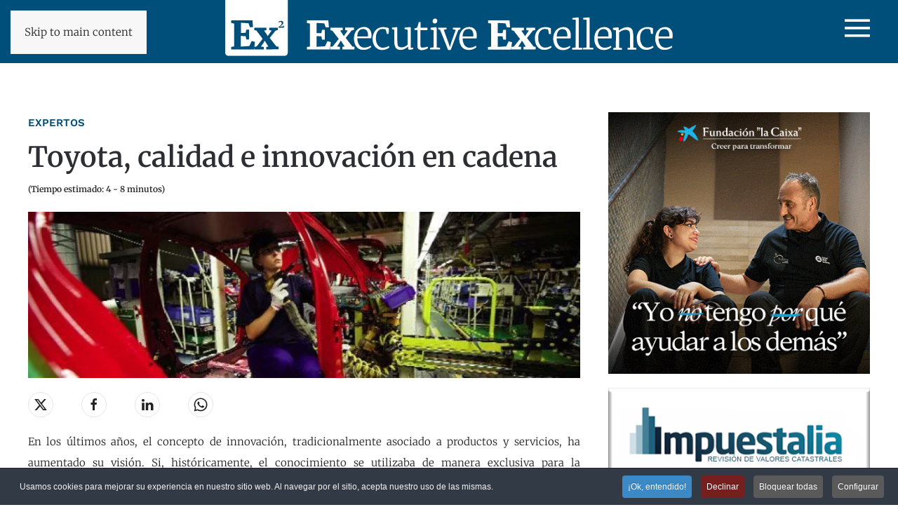

--- FILE ---
content_type: text/html; charset=utf-8
request_url: https://www.eexcellence.es/index.php?option=com_content&view=article&id=1288:alta-direccion-qla-excelencia-en-calidad-es-lo-que-permite-proyectos-empresariales-a-largo-plazoq&catid=39:alta-direccion&Itemid=41
body_size: 14831
content:
<!DOCTYPE html>
<html lang="es-es" dir="ltr">
    <head>
        <meta name="viewport" content="width=device-width, initial-scale=1">
        <link rel="icon" href="/images/favicon-192x192.png" sizes="any">
                <link rel="apple-touch-icon" href="/images/favicon-192x192.png">
        <meta charset="utf-8">
	<meta name="rights" content="Executive Excellence">
	<meta name="author" content="Executive Excellence">
	<meta name="description" content="Toyota lleva la innovación hasta su sistema de producción, gracias a un proceso definido por una combinación perfecta de eficiencia y calidad, siendo además una de las primeras empresas inversoras mundiales en I+D. ">
	<meta name="generator" content="Joomla! - Open Source Content Management">
	<title>Toyota, calidad e innovación en cadena</title>
	<link href="https://www.eexcellence.es/busqueda?format=opensearch" rel="search" title="OpenSearch Executive Excellence - Management para directivos" type="application/opensearchdescription+xml">
<link href="/media/com_osmembership/assets/css/style.min.css?d8439c" rel="stylesheet">
	<link href="/media/com_osmembership/assets/css/custom.css?d8439c" rel="stylesheet">
	<link href="/media/vendor/joomla-custom-elements/css/joomla-alert.min.css?0.4.1" rel="stylesheet">
	<link href="/media/system/css/joomla-fontawesome.min.css?4.5.33" rel="preload" as="style" onload="this.onload=null;this.rel='stylesheet'">
	<link href="/templates/yootheme/css/theme.16.css?1766146511" rel="stylesheet">
	<link href="/templates/yootheme/css/custom.css?4.5.33" rel="stylesheet">
	<link href="https://www.eexcellence.es/plugins/content/dearflip/dflip/css/dflip.min.css?v=2.1.189" rel="stylesheet">
	<link href="/media/plg_system_jcepro/site/css/content.min.css?86aa0286b6232c4a5b58f892ce080277" rel="stylesheet">
	<link href="/plugins/system/cookiespolicynotificationbar/assets/css/cpnb-style.min.css" rel="stylesheet" media="all">
	<link href="/plugins/system/cookiespolicynotificationbar/assets/css/balloon.min.css" rel="stylesheet" media="all">
	<style>.reading-time{font-weight:bold;}</style>
	<style>

/* BEGIN: Cookies Policy Notification Bar - J! system plugin (Powered by: Web357.com) */
.cpnb-outer { border-color: rgba(32, 34, 38, 1); }
.cpnb-outer.cpnb-div-position-top { border-bottom-width: 1px; }
.cpnb-outer.cpnb-div-position-bottom { border-top-width: 1px; }
.cpnb-outer.cpnb-div-position-top-left, .cpnb-outer.cpnb-div-position-top-right, .cpnb-outer.cpnb-div-position-bottom-left, .cpnb-outer.cpnb-div-position-bottom-right { border-width: 1px; }
.cpnb-message { color: #f1f1f3; }
.cpnb-message a { color: #ffffff }
.cpnb-button, .cpnb-button-ok, .cpnb-m-enableAllButton { -webkit-border-radius: 4px; -moz-border-radius: 4px; border-radius: 4px; font-size: 12px; color: #ffffff; background-color: rgba(59, 137, 199, 1); }
.cpnb-button:hover, .cpnb-button:focus, .cpnb-button-ok:hover, .cpnb-button-ok:focus, .cpnb-m-enableAllButton:hover, .cpnb-m-enableAllButton:focus { color: #ffffff; background-color: rgba(49, 118, 175, 1); }
.cpnb-button-decline, .cpnb-button-delete, .cpnb-button-decline-modal, .cpnb-m-DeclineAllButton { color: #ffffff; background-color: rgba(119, 31, 31, 1); }
.cpnb-button-decline:hover, .cpnb-button-decline:focus, .cpnb-button-delete:hover, .cpnb-button-delete:focus, .cpnb-button-decline-modal:hover, .cpnb-button-decline-modal:focus, .cpnb-m-DeclineAllButton:hover, .cpnb-m-DeclineAllButton:focus { color: #ffffff; background-color: rgba(175, 38, 20, 1); }
.cpnb-button-cancel, .cpnb-button-reload, .cpnb-button-cancel-modal { color: #ffffff; background-color: rgba(90, 90, 90, 1); }
.cpnb-button-cancel:hover, .cpnb-button-cancel:focus, .cpnb-button-reload:hover, .cpnb-button-reload:focus, .cpnb-button-cancel-modal:hover, .cpnb-button-cancel-modal:focus { color: #ffffff; background-color: rgba(54, 54, 54, 1); }
.cpnb-button-settings, .cpnb-button-settings-modal { color: #ffffff; background-color: rgba(90, 90, 90, 1); }
.cpnb-button-settings:hover, .cpnb-button-settings:focus, .cpnb-button-settings-modal:hover, .cpnb-button-settings-modal:focus { color: #ffffff; background-color: rgba(54, 54, 54, 1); }
.cpnb-button-more-default, .cpnb-button-more-modal { color: #ffffff; background-color: rgba(123, 138, 139, 1); }
.cpnb-button-more-default:hover, .cpnb-button-more-modal:hover, .cpnb-button-more-default:focus, .cpnb-button-more-modal:focus { color: #ffffff; background-color: rgba(105, 118, 119, 1); }
.cpnb-m-SaveChangesButton { color: #ffffff; background-color: rgba(133, 199, 136, 1); }
.cpnb-m-SaveChangesButton:hover, .cpnb-m-SaveChangesButton:focus { color: #ffffff; background-color: rgba(96, 153, 100, 1); }
@media only screen and (max-width: 600px) {
.cpnb-left-menu-toggle::after, .cpnb-left-menu-toggle-button {
content: "Categories";
}
}
/* END: Cookies Policy Notification Bar - J! system plugin (Powered by: Web357.com) */
</style>
<script src="/media/vendor/jquery/js/jquery.min.js?3.7.1"></script>
	<script src="/media/legacy/js/jquery-noconflict.min.js?504da4"></script>
	<script src="/plugins/system/yooessentials/modules/element/elements/social_sharing_item/assets/asset.js?2.4.12-1202.1125" defer></script>
	<script src="/media/vendor/awesomplete/js/awesomplete.min.js?1.1.7" defer></script>
	<script type="application/json" class="joomla-script-options new">{"joomla.jtext":{"JLIB_JS_AJAX_ERROR_OTHER":"Se ha producido un aborto en la conexión mientras se recuperaban datos de JSON: Código de estado HTTP %s.","JLIB_JS_AJAX_ERROR_PARSE":"Se ha producido un error de análisis mientras se procesaban los siguientes datos de JSON:<br><code style=\"color:inherit;white-space:pre-wrap;padding:0;margin:0;border:0;background:inherit;\">%s<\/code>","ERROR":"Error","MESSAGE":"Mensaje","NOTICE":"Notificación","WARNING":"Advertencia","JCLOSE":"Cerrar","JOK":"OK","JOPEN":"Abrir"},"finder-search":{"url":"\/component\/finder\/?task=suggestions.suggest&amp;format=json&amp;tmpl=component&amp;Itemid=200"},"system.paths":{"root":"","rootFull":"https:\/\/www.eexcellence.es\/","base":"","baseFull":"https:\/\/www.eexcellence.es\/"},"csrf.token":"4d52f67eca88ae2a0b8ce35cd7958ead","system.keepalive":{"interval":3600000,"uri":"\/component\/ajax\/?format=json"}}</script>
	<script src="/media/system/js/core.min.js?a3d8f8"></script>
	<script src="/media/vendor/webcomponentsjs/js/webcomponents-bundle.min.js?2.8.0" nomodule defer></script>
	<script src="/media/system/js/keepalive.min.js?08e025" type="module"></script>
	<script src="/media/com_finder/js/finder.min.js?755761" type="module"></script>
	<script src="/media/system/js/joomla-hidden-mail.min.js?80d9c7" type="module"></script>
	<script src="/media/system/js/messages.min.js?9a4811" type="module"></script>
	<script src="/templates/yootheme/vendor/assets/uikit/dist/js/uikit.min.js?4.5.33"></script>
	<script src="/templates/yootheme/vendor/assets/uikit/dist/js/uikit-icons-fuse.min.js?4.5.33"></script>
	<script src="/templates/yootheme/js/theme.js?4.5.33"></script>
	<script src="https://www.eexcellence.es/plugins/content/dearflip/dflip/js/dflip.min.js?v=2.1.189"></script>
	<script src="/plugins/system/cookiespolicynotificationbar/assets/js/cookies-policy-notification-bar.min.js"></script>
	<script type="application/ld+json">{"@context":"https://schema.org","@graph":[{"@type":"Organization","@id":"https://www.eexcellence.es/#/schema/Organization/base","name":"Executive Excellence - Management para directivos","url":"https://www.eexcellence.es/"},{"@type":"WebSite","@id":"https://www.eexcellence.es/#/schema/WebSite/base","url":"https://www.eexcellence.es/","name":"Executive Excellence - Management para directivos","publisher":{"@id":"https://www.eexcellence.es/#/schema/Organization/base"},"potentialAction":{"@type":"SearchAction","target":"https://www.eexcellence.es/busqueda?q={search_term_string}","query-input":"required name=search_term_string"}},{"@type":"WebPage","@id":"https://www.eexcellence.es/#/schema/WebPage/base","url":"https://www.eexcellence.es/index.php?option=com_content&amp;view=article&amp;id=1288:alta-direccion-qla-excelencia-en-calidad-es-lo-que-permite-proyectos-empresariales-a-largo-plazoq&amp;catid=39:alta-direccion&amp;Itemid=41","name":"Toyota, calidad e innovación en cadena","description":"Toyota lleva la innovación hasta su sistema de producción, gracias a un proceso definido por una combinación perfecta de eficiencia y calidad, siendo además una de las primeras empresas inversoras mundiales en I+D. ","isPartOf":{"@id":"https://www.eexcellence.es/#/schema/WebSite/base"},"about":{"@id":"https://www.eexcellence.es/#/schema/Organization/base"},"inLanguage":"es-ES"},{"@type":"Article","@id":"https://www.eexcellence.es/#/schema/com_content/article/1288","name":"Toyota, calidad e innovación en cadena","headline":"Toyota, calidad e innovación en cadena","inLanguage":"es-ES","author":{"@type":"Person","name":"Executive Excellence"},"thumbnailUrl":"images/stories/19-07-2010/im_ie_toyota.jpg","articleSection":"Expertos","isPartOf":{"@id":"https://www.eexcellence.es/#/schema/WebPage/base"}},{"@isPartOf":{"@id":"https://www.eexcellence.es/#/schema/com_content/article/1288","@type":"Product","name":"Toyota, calidad e innovación en cadena","aggregateRating":{"@type":"AggregateRating","ratingCount":"44","ratingValue":"4.6"}}}]}</script>
	<script>window.yootheme ||= {}; var $theme = yootheme.theme = {"i18n":{"close":{"label":"Close"},"totop":{"label":"Back to top"},"marker":{"label":"Open"},"navbarToggleIcon":{"label":"Abrir men\u00fa"},"paginationPrevious":{"label":"Previous page"},"paginationNext":{"label":"Pr\u00f3xima P\u00e1gina"},"searchIcon":{"toggle":"Open Search","submit":"Submit Search"},"slider":{"next":"Next slide","previous":"Previous slide","slideX":"Slide %s","slideLabel":"%s of %s"},"slideshow":{"next":"Next slide","previous":"Previous slide","slideX":"Slide %s","slideLabel":"%s of %s"},"lightboxPanel":{"next":"Next slide","previous":"Previous slide","slideLabel":"%s of %s","close":"Close"}}};</script>
	<script>

// BEGIN: Cookies Policy Notification Bar - J! system plugin (Powered by: Web357.com)
var cpnb_config = {"w357_joomla_caching":1,"w357_position":"bottom","w357_show_close_x_icon":"1","w357_hide_after_time":"yes","w357_duration":"60","w357_animate_duration":"1000","w357_limit":"0","w357_message":"Usamos cookies para mejorar su experiencia en nuestro sitio web. Al navegar por el sitio, acepta nuestro uso de las mismas.","w357_display_ok_btn":"1","w357_buttonText":"¡Ok, entendido!","w357_display_decline_btn":"1","w357_buttonDeclineText":"Declinar","w357_display_cancel_btn":"1","w357_buttonCancelText":"Bloquear todas","w357_display_settings_btn":"1","w357_buttonSettingsText":"Configurar","w357_buttonMoreText":"Más Info","w357_buttonMoreLink":"\/politica-de-privacidad","w357_display_more_info_btn":"0","w357_fontColor":"#f1f1f3","w357_linkColor":"#ffffff","w357_fontSize":"12px","w357_backgroundColor":"rgba(50, 58, 69, 1)","w357_borderWidth":"1","w357_body_cover":"1","w357_overlay_state":"0","w357_overlay_color":"rgba(10, 10, 10, 0.3)","w357_height":"auto","w357_cookie_name":"cookiesDirective","w357_link_target":"_self","w357_popup_width":"800","w357_popup_height":"600","w357_customText":"\u003Ch1\u003ECookies Policy\u003C\/h1\u003E\r\n\u003Chr \/\u003E\r\n\u003Ch3\u003EGeneral Use\u003C\/h3\u003E\r\n\u003Cp\u003EWe use cookies, tracking pixels and related technologies on our website. Cookies are small data files that are served by our platform and stored on your device. Our site uses cookies dropped by us or third parties for a variety of purposes including to operate and personalize the website. Also, cookies may also be used to track how you use the site to target ads to you on other websites.\u003C\/p\u003E\r\n\u003Ch3\u003EThird Parties\u003C\/h3\u003E\r\n\u003Cp\u003EOur website employs the use the various third-party services. Through the use of our website, these services may place anonymous cookies on the Visitor\u0027s browser and may send their own cookies to the Visitor\u0027s cookie file. Some of these services include but are not limited to: Google, Facebook, Twitter, Adroll, MailChimp, Sucuri, Intercom and other social networks, advertising agencies, security firewalls, analytics companies and service providers. These services may also collect and use anonymous identifiers such as IP Address, HTTP Referrer, Unique Device Identifier and other non-personally identifiable information and server logs.\u003C\/p\u003E\r\n\u003Chr \/\u003E","w357_more_info_btn_type":"menu_item","w357_blockCookies":"1","w357_autoAcceptAfterScrolling":"0","w357_numOfScrolledPixelsBeforeAutoAccept":"300","w357_reloadPageAfterAccept":"0","w357_enableConfirmationAlerts":"0","w357_enableConfirmationAlertsForAcceptBtn":0,"w357_enableConfirmationAlertsForDeclineBtn":0,"w357_enableConfirmationAlertsForDeleteBtn":0,"w357_confirm_allow_msg":"Ejecutar esta acción activará todas las cookies creadas por este sitio. ¿Está seguro de que quiere activar todas las cookies de este sitio web?","w357_confirm_delete_msg":"Ejecutar esta acción eliminará todas las cookies creadas por este sitio. ¿Está seguro de que quiere desactivar y eliminar todas las cookies de su navegador?","w357_show_in_iframes":"0","w357_shortcode_is_enabled_on_this_page":0,"w357_base_url":"https:\/\/www.eexcellence.es\/","w357_base_ajax_url":"https:\/\/www.eexcellence.es\/","w357_current_url":"https:\/\/www.eexcellence.es\/index.php","w357_always_display":"0","w357_show_notification_bar":true,"w357_expiration_cookieSettings":"365","w357_expiration_cookieAccept":"365","w357_expiration_cookieDecline":"180","w357_expiration_cookieCancel":"3","w357_accept_button_class_notification_bar":"cpnb-accept-btn","w357_decline_button_class_notification_bar":"cpnb-decline-btn","w357_cancel_button_class_notification_bar":"cpnb-cancel-btn","w357_settings_button_class_notification_bar":"cpnb-settings-btn","w357_moreinfo_button_class_notification_bar":"cpnb-moreinfo-btn","w357_accept_button_class_notification_bar_modal_window":"cpnb-accept-btn-m","w357_decline_button_class_notification_bar_modal_window":"cpnb-decline-btn-m","w357_save_button_class_notification_bar_modal_window":"cpnb-save-btn-m","w357_buttons_ordering":"[\u0022ok\u0022,\u0022decline\u0022,\u0022cancel\u0022,\u0022settings\u0022,\u0022moreinfo\u0022]"};
// END: Cookies Policy Notification Bar - J! system plugin (Powered by: Web357.com)
</script>
	<script>

// BEGIN: Cookies Policy Notification Bar - J! system plugin (Powered by: Web357.com)
var cpnb_cookiesCategories = {"cookie_categories_group0":{"cookie_category_id":"required-cookies","cookie_category_name":"Cookies funcionales","cookie_category_description":"Las cookies obligatorias o funcionales se relacionan con la funcionalidad de este sitio web y nos permiten mejorar el servicio que le ofrecemos a través de él, permitiéndole, por ejemplo, no tener que volver a introducir sus preferencias cada vez que navegue por una página distinta del sitio, o recordándolas la próxima vez que lo visite.","cookie_category_checked_by_default":"2","cookie_category_status":"1"},"cookie_categories_group1":{"cookie_category_id":"analytical-cookies","cookie_category_name":"Cookies analíticas","cookie_category_description":"Las cookies analíticas nos permiten reconocer y contar el número de visitantes que llegan a nuestro sitio web, ver cómo se mueven a través de él y registrar qué contenidos ven. Esto nos ayuda a determinar qué contenidos del sitio resultan más interesantes a nuestra audiencia, además de ayudarnos a estar seguros de que nuestros visitantes encuentran correctamente todos los contenidos que ofrecemos. También nos permiten determinar si nuestras campañas publicitarias son del interés de nuestra audiencia, permitiéndonos buscar anunciantes que realmente aporten valor. Todo ello se realiza mediante la recopilación de datos demográficos ANONIMIZADOS, que compartimos con nuestros anunciantes.","cookie_category_checked_by_default":"1","cookie_category_status":"1"},"cookie_categories_group2":{"cookie_category_id":"social-media-cookies","cookie_category_name":"Social Media","cookie_category_description":"Estas cookies le permiten compartir el contenido de nuestro sitio web con plataformas de redes sociales (LinkedIN, Facebook, Twitter, Instagram). No tenemos control sobre estas cookies, ya que son introducidas por las propias plataformas de redes sociales.","cookie_category_checked_by_default":"1","cookie_category_status":"1"},"cookie_categories_group3":{"cookie_category_id":"targeted-advertising-cookies","cookie_category_name":"Targeted Advertising Cookies","cookie_category_description":"Advertising and targeting cookies are used to deliver advertisements more relevant to you, but can also limit the number of times you see an advertisement and be used to chart the effectiveness of an ad campaign by tracking users’ clicks. They can also provide security in transactions. They are usually placed by third-party advertising networks with a website operator’s permission but can be placed by the operator themselves. They can remember that you have visited a website, and this information can be shared with other organizations, including other advertisers. They cannot determine who you are though, as the data collected is never linked to your profile. ","cookie_category_checked_by_default":"1","cookie_category_status":"0"}};
// END: Cookies Policy Notification Bar - J! system plugin (Powered by: Web357.com)
</script>
	<script>

// BEGIN: Cookies Policy Notification Bar - J! system plugin (Powered by: Web357.com)
var cpnb_manager = {"w357_m_modalState":"1","w357_m_floatButtonState":"1","w357_m_floatButtonPosition":"bottom_left","w357_m_HashLink":"cookies","w357_m_modal_menuItemSelectedBgColor":"rgba(200, 200, 200, 1)","w357_m_saveChangesButtonColorAfterChange":"rgba(13, 92, 45, 1)","w357_m_floatButtonIconSrc":"https:\/\/www.eexcellence.es\/media\/plg_system_cookiespolicynotificationbar\/icons\/cpnb-cookies-manager-icon-1-64x64.png","w357_m_FloatButtonIconType":"image","w357_m_FloatButtonIconFontAwesomeName":"fas fa-cookie-bite","w357_m_FloatButtonIconFontAwesomeSize":"fa-lg","w357_m_FloatButtonIconFontAwesomeColor":"rgba(61, 47, 44, 0.84)","w357_m_FloatButtonIconUikitName":"cog","w357_m_FloatButtonIconUikitSize":"1","w357_m_FloatButtonIconUikitColor":"rgba(61, 47, 44, 0.84)","w357_m_floatButtonText":"Gestor de Cookies","w357_m_modalHeadingText":"Configuración avanzada de cookies","w357_m_checkboxText":"Habilitadas","w357_m_lockedText":"(Bloqueado)","w357_m_EnableAllButtonText":"Permitir todas las cookies","w357_m_DeclineAllButtonText":"Bloquear todas las cookies","w357_m_SaveChangesButtonText":"Guardar configuración","w357_m_confirmationAlertRequiredCookies":"These cookies are strictly necessary for this website. You can\u0027t disable this category of cookies. Thank you for understanding!"};
// END: Cookies Policy Notification Bar - J! system plugin (Powered by: Web357.com)
</script>
	<script>UIkit.icon.add('twitter','<svg xmlns="http://www.w3.org/2000/svg" height="20" width="20" viewBox="0 0 512 512"><path d="M389.2 48h70.6L305.6 224.2 487 464H345L233.7 318.6 106.5 464H35.8L200.7 275.5 26.8 48H172.4L272.9 180.9 389.2 48zM364.4 421.8h39.1L151.1 88h-42L364.4 421.8z"/></svg>');</script>

<meta name="google-site-verification" content="_TCeDuRbxrPUcBVCt6Pwu7sUlDaK83T6SXx7MO4RlL8" />

<meta name="msvalidate.01" content="DC8845686DFD7B7D1D5FE7241FC64BDD" />

<!-- Google tag (gtag.js) -->
<script async src="https://www.googletagmanager.com/gtag/js?id=G-SWBC4510WQ"></script>
<script>
  window.dataLayer = window.dataLayer || [];
  function gtag(){dataLayer.push(arguments);}
  gtag('js', new Date());

  gtag('config', 'G-SWBC4510WQ');
</script>
<!-- Para medir reproducciones de podcasts -->
<script>
  document.addEventListener('DOMContentLoaded', () => {
    const audioPlayers = document.querySelectorAll('audio[controls]');

    audioPlayers.forEach(player => {
      // Función para enviar el evento a GA4
      const sendGaEvent = (action) => {
        // Obtenemos los datos dinámicos del reproductor que se activó
        const podcastTitulo = player.getAttribute('data-podcast-titulo') || 'Título no encontrado';
        
        // Intentamos obtener la URL del archivo fuente
        const sourceElement = player.querySelector('source');
        const urlArchivo = sourceElement ? sourceElement.src : 'URL no encontrada';

        if (typeof gtag === 'function') {
            gtag('event', 'reproduccion_podcast', {
              'accion': action,
              'podcast_titulo': podcastTitulo,
              'url_archivo': urlArchivo,
              'non_interaction': false
              // NOTA: 'page_location' se añade automáticamente por GA4.
            });
            console.log(`GA4 Evento Enviado: ${action} - ${podcastTitulo}`);
        }
      };

      // Escuchar el inicio de la reproducción
      player.addEventListener('play', () => sendGaEvent('inicio_reproduccion'));
      
    });
  });
</script>

    </head>
    <body class="">

        <div class="uk-hidden-visually uk-notification uk-notification-top-left uk-width-auto">
            <div class="uk-notification-message">
                <a href="#tm-main" class="uk-link-reset">Skip to main content</a>
            </div>
        </div>

        
        
        <div class="tm-page">

                        


<header class="tm-header-mobile uk-hidden@m">


    
        <div class="uk-navbar-container">

            <div class="uk-container uk-container-expand">
                <nav class="uk-navbar" uk-navbar="{&quot;align&quot;:&quot;left&quot;,&quot;container&quot;:&quot;.tm-header-mobile&quot;,&quot;boundary&quot;:&quot;.tm-header-mobile .uk-navbar-container&quot;}">

                                        <div class="uk-navbar-left ">

                                                    <a href="https://www.eexcellence.es/" aria-label="Volver al Inicio" class="uk-logo uk-navbar-item">
    <img alt loading="eager" width="399" height="50" src="/images/logo1.svg"></a>
                        
                        
                        
                    </div>
                    
                    
                                        <div class="uk-navbar-right">

                                                    
                        
                                                    <a uk-toggle href="#tm-dialog-mobile" class="uk-navbar-toggle">

        
        <div uk-navbar-toggle-icon></div>

        
    </a>
                        
                    </div>
                    
                </nav>
            </div>

        </div>

    



        <div id="tm-dialog-mobile" uk-offcanvas="container: true; overlay: true" mode="slide" flip>
        <div class="uk-offcanvas-bar uk-flex uk-flex-column">

                        <button class="uk-offcanvas-close uk-close-large" type="button" uk-close uk-toggle="cls: uk-close-large; mode: media; media: @s"></button>
            
                        <div class="uk-margin-auto-bottom">
                
<div class="uk-grid uk-child-width-1-1" uk-grid>    <div>
<div class="uk-panel" id="module-tm-4">

    
    

    <form id="search-tm-4" action="/busqueda" method="get" role="search" class="uk-search js-finder-searchform uk-search-default uk-width-1-1"><span uk-search-icon></span><input name="q" class="js-finder-search-query uk-search-input" placeholder="Buscar" required aria-label="Buscar" type="search"></form>
    

</div>
</div>    <div>
<div class="uk-panel" id="module-menu-dialog-mobile">

    
    
<ul class="uk-nav uk-nav-default">
    
	<li class="item-200 uk-active"><a href="/">Inicio</a></li>
	<li class="item-203 uk-parent"><a href="/entrevistas">Entrevistas</a>
	<ul class="uk-nav-sub">

		<li class="item-209"><a href="/entrevistas/directivos">Directivos</a></li>
		<li class="item-210"><a href="/entrevistas/con-talento">Personajes con talento</a></li></ul></li>
	<li class="item-440"><a href="/business-schools-and-academics">Business Schools and Academics</a></li>
	<li class="item-206"><a href="/empresas">Empresas</a></li>
	<li class="item-207"><a href="/expertos">Expertos</a></li>
	<li class="item-205"><a href="/hemeroteca-digital">Revista</a></li>
	<li class="item-204"><a href="/libreria">Librería</a></li>
	<li class="item-428 uk-parent"><a href="/partners?types[0]=1">Partners</a>
	<ul class="uk-nav-sub">

		<li class="item-572"><a href="/partners/global-peter-drucker-forum?types[0]=1">Global Peter Drucker Forum</a></li>
		<li class="item-573"><a href="/partners/thinkers50?types[0]=1">Thinkers50</a></li>
		<li class="item-574"><a href="/partners/brightline-initiative?types[0]=1">Brightline Initiative</a></li></ul></li>
	<li class="item-208"><a href="/quienes-somos">Quiénes somos</a></li>
	<li class="item-1221"><a href="/podcasts">Ex2 Management Podcasts</a></li>
	<li class="item-1212"><a href="/suscripciones">Suscripciones</a></li></ul>

</div>
</div>    <div>
<div class="uk-panel" id="module-348">

    
    
<div class="uk-margin-remove-last-child custom" ><p><a href="/acceso" rel="noreferrer" class="uk-preserve-width uk-icon-link" title="Acceso usuarios registrados y suscriptores"><span class="uk-icon" uk-icon="icon: sign-in;"></span> Acceso usuarios</a></p></div>

</div>
</div></div>
            </div>
            
            
        </div>
    </div>
    
    
    

</header>




<header class="tm-header uk-visible@m">



        <div uk-sticky media="@m" cls-active="uk-navbar-sticky" sel-target=".uk-navbar-container">
    
        <div class="uk-navbar-container">

            <div class="uk-container">
                <nav class="uk-navbar" uk-navbar="{&quot;align&quot;:&quot;left&quot;,&quot;container&quot;:&quot;.tm-header &gt; [uk-sticky]&quot;,&quot;boundary&quot;:&quot;.tm-header .uk-navbar-container&quot;}">

                                        <div class="uk-navbar-left ">

                        
                                                    

    <a class="uk-navbar-toggle" id="module-tm-3" href="#search-tm-3-search" uk-search-icon uk-toggle></a>

    <div uk-modal id="search-tm-3-search" class="uk-modal">
        <div class="uk-modal-dialog uk-modal-body">

            
            
                <form id="search-tm-3" action="/busqueda" method="get" role="search" class="uk-search js-finder-searchform uk-width-1-1 uk-search-medium"><span uk-search-icon></span><input name="q" class="js-finder-search-query uk-search-input" placeholder="Buscar" required aria-label="Buscar" type="search" autofocus></form>
                
            
        </div>
    </div>


<div class="uk-navbar-item" id="module-347">

    
    
<div class="uk-margin-remove-last-child custom" ><p><a href="/acceso" rel="noreferrer" class="uk-preserve-width uk-icon-link" title="Acceso usuarios registrados y suscriptores"><span class="uk-icon" uk-icon="icon: sign-in; ratio: 1.9;"></span></a></p></div>

</div>

                        
                        
                    </div>
                    
                                        <div class="uk-navbar-center">

                                                    <a href="https://www.eexcellence.es/" aria-label="Volver al Inicio" class="uk-logo uk-navbar-item">
    <img alt loading="eager" width="638" height="80" src="/images/logo1.svg"></a>
                        
                        
                    </div>
                    
                                        <div class="uk-navbar-right">

                        
                                                    <a uk-toggle href="#tm-dialog" class="uk-navbar-toggle">

        
        <div uk-navbar-toggle-icon></div>

        
    </a>
                        
                    </div>
                    
                </nav>
            </div>

        </div>

        </div>
    






        <div id="tm-dialog" uk-offcanvas="container: true" mode="slide" flip>
        <div class="uk-offcanvas-bar uk-flex uk-flex-column">

            <button class="uk-offcanvas-close uk-close-large" type="button" uk-close uk-toggle="cls: uk-close-large; mode: media; media: @s"></button>

                        <div class="uk-margin-auto-bottom tm-height-expand">
                
<div class="uk-panel" id="module-menu-dialog">

    
    
<ul class="uk-nav uk-nav-default">
    
	<li class="item-200 uk-active"><a href="/">Inicio</a></li>
	<li class="item-203 uk-parent"><a href="/entrevistas">Entrevistas</a>
	<ul class="uk-nav-sub">

		<li class="item-209"><a href="/entrevistas/directivos">Directivos</a></li>
		<li class="item-210"><a href="/entrevistas/con-talento">Personajes con talento</a></li></ul></li>
	<li class="item-440"><a href="/business-schools-and-academics">Business Schools and Academics</a></li>
	<li class="item-206"><a href="/empresas">Empresas</a></li>
	<li class="item-207"><a href="/expertos">Expertos</a></li>
	<li class="item-205"><a href="/hemeroteca-digital">Revista</a></li>
	<li class="item-204"><a href="/libreria">Librería</a></li>
	<li class="item-428 uk-parent"><a href="/partners?types[0]=1">Partners</a>
	<ul class="uk-nav-sub">

		<li class="item-572"><a href="/partners/global-peter-drucker-forum?types[0]=1">Global Peter Drucker Forum</a></li>
		<li class="item-573"><a href="/partners/thinkers50?types[0]=1">Thinkers50</a></li>
		<li class="item-574"><a href="/partners/brightline-initiative?types[0]=1">Brightline Initiative</a></li></ul></li>
	<li class="item-208"><a href="/quienes-somos">Quiénes somos</a></li>
	<li class="item-1221"><a href="/podcasts">Ex2 Management Podcasts</a></li>
	<li class="item-1212"><a href="/suscripciones">Suscripciones</a></li></ul>

</div>

            </div>
            
            
        </div>
    </div>
    
    
    


</header>

            
            

            <main id="tm-main" >

                
                <div id="system-message-container" aria-live="polite"></div>

                <!-- Builder #template-WnGz0IZC --><style class="uk-margin-remove-adjacent">#template-WnGz0IZC\#0{text-transform: uppercase; font-weight: 600;}#template-WnGz0IZC\#0 a:hover{opacity: 0.8;}#template-WnGz0IZC\#1{font-size: 40px; font-weight: 700;}@media (max-width: 640px){#template-WnGz0IZC\#1{font-size: 24px!important;}}#template-WnGz0IZC\#2{font-size: 12px; font-weight: 300;}#template-WnGz0IZC\#2 .reading-time{display: inline;}#template-WnGz0IZC\#3{color: #fff;}#template-WnGz0IZC\#4 em{color: #fff;}#resumen{padding: 20px; background-color: #c6e0dc;}#template-WnGz0IZC\#5{color: #fff;}#podcast{padding: 10px 20px; background-color: #e06b15;}#texto-articulo ._df_thumb{width: 390px; height: 552px;}#template-WnGz0IZC\#6{color: #fff;}#takeaways{padding: 15px; background-color: #004f7a; color: #fff;}#template-WnGz0IZC\#7 .el-content{line-height: 24px;}#template-WnGz0IZC\#8{text-transform: uppercase; font-weight: 600;}#template-WnGz0IZC\#8 a:hover{opacity: 0.8;}#template-WnGz0IZC\#9{font-size: 40px; font-weight: 700;}@media (max-width: 640px){#template-WnGz0IZC\#9{font-size: 24px!important;}}#template-WnGz0IZC\#10{font-size: 12px; font-weight: 300;}#template-WnGz0IZC\#10 .reading-time{display: inline;}#template-WnGz0IZC\#11{color: #fff;}#template-WnGz0IZC\#12 em{color: #fff;}#resumen{padding: 20px; background-color: #c6e0dc;}#template-WnGz0IZC\#13{color: #fff;}#podcast{padding: 10px 20px; background-color: #e06b15;}#template-WnGz0IZC\#14 #restricted_info{padding: 15px!important; background-color: #c6e0dc;}#template-WnGz0IZC\#14 #restricted_info a{text-decoration: underline;}#template-WnGz0IZC\#14 #restricted_info .solo-suscriptores{font-size: 28px; font-weight: 900;}#template-WnGz0IZC\#14 ul.uk-list.uk-margin-remove-bottom{display: none;}#template-WnGz0IZC\#15{color: #fff;}#takeaways{padding: 15px; background-color: #004f7a; color: #fff;}#template-WnGz0IZC\#16 .el-content{line-height: 24px;}</style>
<div class="uk-section-default uk-section">
    
        
        
        
            
                                <div class="uk-container">                
                    <div class="uk-grid tm-grid-expand uk-grid-margin" uk-grid>
<div class="uk-width-2-3@m">
    
        
            
            
            
                
                    
<div class="uk-font-tertiary uk-text-primary uk-margin uk-margin-remove-bottom" id="template-WnGz0IZC#8">        <a class="el-link uk-link-reset" href="/expertos">Expertos</a>    </div>
<h1 class="uk-margin-small" id="template-WnGz0IZC#9">        Toyota, calidad e innovación en cadena    </h1>
<div class="uk-margin uk-margin-remove-top" id="template-WnGz0IZC#10">
    
    
        <span class="el-item"><span class="el-content"><div class="reading-time">
    (Tiempo estimado:
        4 - 8 minutos)
</div></span></span>
    
    
</div>
<div class="uk-margin">
        <picture>
<source type="image/webp" srcset="/templates/yootheme/cache/ae/im_ie_toyota-ae95e081.webp 768w, /templates/yootheme/cache/01/im_ie_toyota-01105a20.webp 880w" sizes="(min-width: 880px) 880px">
<img src="/templates/yootheme/cache/c7/im_ie_toyota-c7002db2.jpeg" width="880" height="265" class="el-image" alt="Operario en cadena de montaje de Toyota" loading="lazy">
</picture>    
    
</div>
<div class="uk-margin" uk-scrollspy="target: [uk-scrollspy-class];">    <ul class="uk-child-width-auto uk-flex-inline uk-flex-middle" uk-grid>
            <li class="el-item">
<a class="el-link uk-icon-button" href="https://x.com/intent/post?url=https%3A%2F%2Fwww.eexcellence.es%2Findex.php%3Foption%3Dcom_content%26view%3Darticle%26id%3D1288%3Aalta-direccion-qla-excelencia-en-calidad-es-lo-que-permite-proyectos-empresariales-a-largo-plazoq%26catid%3D39%3Aalta-direccion%26Itemid%3D41&amp;text=" title="Compartir en X.com (Twitter)" rel="noreferrer" target="_blank"><span uk-icon="icon: x;"></span></a></li>
            <li class="el-item">
<a class="el-link uk-icon-button" href="https://www.facebook.com/sharer/sharer.php?u=https%3A%2F%2Fwww.eexcellence.es%2Findex.php%3Foption%3Dcom_content%26view%3Darticle%26id%3D1288%3Aalta-direccion-qla-excelencia-en-calidad-es-lo-que-permite-proyectos-empresariales-a-largo-plazoq%26catid%3D39%3Aalta-direccion%26Itemid%3D41" title="Compartir en Facebook" rel="noreferrer" target="_blank"><span uk-icon="icon: facebook;"></span></a></li>
            <li class="el-item">
<a class="el-link uk-icon-button" href="https://www.linkedin.com/sharing/share-offsite/?url=https%3A%2F%2Fwww.eexcellence.es%2Findex.php%3Foption%3Dcom_content%26view%3Darticle%26id%3D1288%3Aalta-direccion-qla-excelencia-en-calidad-es-lo-que-permite-proyectos-empresariales-a-largo-plazoq%26catid%3D39%3Aalta-direccion%26Itemid%3D41" title="Compartir en LinkedIN" rel="noreferrer" target="_blank"><span uk-icon="icon: linkedin;"></span></a></li>
            <li class="el-item">
<a class="el-link uk-icon-button" href="https://api.whatsapp.com/send?text=https%3A%2F%2Fwww.eexcellence.es%2Findex.php%3Foption%3Dcom_content%26view%3Darticle%26id%3D1288%3Aalta-direccion-qla-excelencia-en-calidad-es-lo-que-permite-proyectos-empresariales-a-largo-plazoq%26catid%3D39%3Aalta-direccion%26Itemid%3D41" title="Compartir por Whatsapp" rel="noreferrer" target="_blank"><span uk-icon="icon: whatsapp;"></span></a></li>
    
    </ul></div><div class="uk-panel uk-margin" id="template-WnGz0IZC#14"><p style="text-align: justify;">En los últimos años, el concepto de innovación, tradicionalmente asociado a productos y servicios, ha aumentado su visión. Si, históricamente, el conocimiento se utilizaba de manera exclusiva para la generación de nuevos productos y servicios, ahora su potencial se hace extensivo a conseguir cualquier valor para la empresa y, por ende, para la sociedad.&nbsp;</p><br/><br/>
<div id="restricted_info"><p class="solo-suscriptores">Contenido sólo para suscriptores</p>
<p>El contenido completo de este artículo sólo está disponible para suscriptores. Por favor, haz clic aquí a continuación para ver las opciones de suscripción disponibles:</p>
<p><a href="/suscripciones" class="uk-button uk-button-primary uk-text-decoration-none" aria-label="Suscribirse al contenido premium de Executive Excellence">Ver suscripciones »</a></p>
<p>Si ya tienes una suscripción activa, inicia sesión aquí:</p>
<p>
<form id="login-form-349" action="/component/content/article/alta-direccion-qla-excelencia-en-calidad-es-lo-que-permite-proyectos-empresariales-a-largo-plazoq?catid=39:alta-direccion&amp;Itemid=41" method="post">

    
    <div class="uk-margin">
        <input class="uk-input" type="text" name="username" autocomplete="username" size="18" placeholder="Usuario" aria-label="Usuario">
    </div>

    <div class="uk-margin">
        <input class="uk-input" type="password" name="password" autocomplete="current-password" size="18" placeholder="Contraseña" aria-label="Contraseña">
    </div>

    
        <div class="uk-margin">
        <label>
            <input type="checkbox" name="remember" value="yes" checked>
            Recuérdeme        </label>
    </div>
    
    
    <div class="uk-margin">
        <button class="uk-button uk-button-primary" value="Conectar" name="Submit" type="submit">Conectar</button>
    </div>

    <ul class="uk-list uk-margin-remove-bottom">
        <li><a href="/component/users/reset?Itemid=200">¿Olvidó su contraseña?</a></li>
        <li><a href="/component/users/remind?Itemid=200">¿Recordar su usuario?</a></li>
                        <li><a href="/component/users/registration?Itemid=200">Crear una cuenta</a></li>
            </ul>

    
    <input type="hidden" name="option" value="com_users">
    <input type="hidden" name="task" value="user.login">
    <input type="hidden" name="return" value="[base64]">
    <input type="hidden" name="4d52f67eca88ae2a0b8ce35cd7958ead" value="1">
</form>
</p></div></div><hr>
                
            
        
    
</div>
<div class="uk-width-1-3@m">
    
        
            
            
            
                
                    
<div class="uk-panel">
    
    <style class="uk-margin-remove-adjacent">#module-268\#5 img{width: 100%;}#module-268\#6 img{width: 100%;}#module-268\#7 form{background-color: #c6e0dc!important;}#module-268\#7 .form-newsletter button{font-family: 'Work Sans'; text-transform: uppercase; font-weight: 600; font-size: 1.2rem;}#module-268\#7 h3{font-weight: 600;}#module-268\#8{border-bottom: 2px solid var(--naranja-ee); line-height: 16px; font-weight: 600;}#module-268\#8 span{display: inline-block; background: var(--naranja-ee); line-height: 16px; font-size: 14px; color: #fff; text-transform: uppercase; padding: 7px 12px 5px 12px;}#module-268\#9 .el-meta{font-family: 'Work Sans'; font-weight: 600;}#module-268\#9 .el-content{text-transform: lowercase; font-family: 'Work Sans';}#module-268\#9 .el-link{line-height: 24px;}</style><div class="uk-grid tm-grid-expand uk-child-width-1-1 uk-grid-margin">
<div class="uk-width-1-1">
    
        
            
            
            
                
                    
<div class="uk-panel" id="module-268#5">
    
    <div class="mod-banners bannergroup">

    <div class="mod-banners__item banneritem">
                                                                                                                                                                                                                                                                                                                                                                <a
                            href="/component/banners/click/22" target="_blank" rel="noopener noreferrer"
                            title="Fundación La Caixa">
                            <img src="https://www.eexcellence.es/images/banners/2025_FundaCx_424x424_dic.gif" alt="Fundación La Caixa">                        </a>
                                                            </div>

</div>

</div>
<div class="uk-panel uk-margin" id="module-268#6">
    
    <div class="mod-banners bannergroup">

    <div class="mod-banners__item banneritem">
                                                                                                                                                                                                                                                                                                                                                                                                                                        <a
                            href="/component/banners/click/23" target="_blank" rel="noopener noreferrer"
                            title="Impuestalia">
                            <img src="https://www.eexcellence.es/images/banners/2024_V3_Impuestalia_CUADRADO.gif" alt="Impuestalia. Revisión de valores catastrales" width="424" height="424">                        </a>
                                                            </div>

</div>

</div>
<div class="uk-panel uk-margin" id="module-268#7">
    
    <style class="uk-margin-remove-adjacent">#module-337\#1{padding: 20px; background-color: #c6e0dc;}#module-337\#1 h3{font-size: 22px; line-height: 22px; letter-spacing: 0px; font-weight: 600;}</style><div class="uk-grid tm-grid-expand uk-child-width-1-1 uk-grid-margin">
<div class="uk-width-1-1">
    
        
            
            
            
                
                    <div id="module-337#1"><form class="simple_form form form-vertical" id="subscribe-form" action="https://eexcellence.ipzmarketing.com/f/0lLW-jeaYeM" accept-charset="UTF-8" method="post">
  
  <input type="text" name="anotheremail" id="anotheremail" style="position: absolute; left: -5000px" tabindex="-1" autocomplete="new-password" />
  <div class="signup-form-content">
      <div style="width: 100%">  <div class="custom-text-wrapper"><h3>Suscríbete a nuestra newsletter</h3>
</div>
</div>
      <div style="width: 100%">
    <div class="form-group email optional subscriber_email"><input class="form-control string email optional" placeholder="email" type="email" name="subscriber[email]" id="subscriber_email" /></div>
</div>
      <div style="width: 100%; padding: 15px 0;">
    <div class="form-group boolean required subscriber_subscribed_with_acceptance"><div class="checkbox"><input value="0" autocomplete="off" type="hidden" name="subscriber[subscribed_with_acceptance]" /><label class="boolean required" for="subscriber_subscribed_with_acceptance"><input class="boolean required" required="required" aria-required="true" type="checkbox" value="1" name="subscriber[subscribed_with_acceptance]" id="subscriber_subscribed_with_acceptance" /><abbr title="Requerido"> </abbr> Acepto la <a href="https://www.eexcellence.es/politica-de-privacidad" target="_blank">política de privacidad</a>.</label></div></div>
</div>
    <div class="submit-wrapper">
      <input type="submit" name="commit" value="Suscribirme" class="btn btn-dark w-100" data-disable-with="Procesando" />
    </div>
</div></form></div>
                
            
        
    
</div></div>
</div>
<div class="uk-panel uk-margin">
    
    <div class="mod-banners bannergroup">

    <div class="mod-banners__item banneritem">
                                                                                                                                                                                                                                                                                                                                                                                                                                        <a
                            href="/component/banners/click/16" target="_blank" rel="noopener noreferrer"
                            title="18 Global Peter Drucker Forum">
                            <img src="https://www.eexcellence.es/images/banners/GPDF26_EE_theme2026_300x300px.jpg" alt="18th Global Peter Drucker Forum" width="424" height="424">                        </a>
                                                            </div>

</div>

</div>
                
            
        
    
</div></div><div class="uk-grid tm-grid-expand uk-child-width-1-1 uk-grid-margin">
<div class="uk-width-1-1">
    
        
            
            
            
                
                    
<h2 class="uk-font-tertiary uk-margin-remove-vertical" id="module-268#8">        <span>Últimos artículos<br /></span>    </h2>
<div id="module-268#9" class="uk-margin-remove-vertical">
    
        <div class="uk-grid uk-child-width-1-1 uk-child-width-1-1@m uk-grid-divider uk-grid-match" uk-grid>                <div>
<div class="el-item uk-panel">
    
                <div uk-grid>        
                        <div class="uk-width-1-3@m uk-flex-last@m">            
                                

    
                <picture>
<source type="image/webp" srcset="/templates/yootheme/cache/5a/2026_MichaelyRita_apertura-5a837a55.webp 750w" sizes="(min-width: 750px) 750px">
<img src="/templates/yootheme/cache/71/2026_MichaelyRita_apertura-715f5d00.jpeg" width="750" height="546" alt="Rita McGrath y Michael Gervais" loading="lazy" class="el-image">
</picture>        
        
    
                
                        </div>            
                        <div class="uk-width-expand uk-margin-remove-first-child">            
                
                
                    

                <div class="el-meta uk-text-meta uk-text-primary uk-margin-top">Personajes con talento</div>        
                <h3 class="el-title uk-text-lead uk-link-reset uk-margin-remove-top uk-margin-remove-bottom">                        <a href="/entrevistas/con-talento/la-psicologia-del-rendimiento" aria-label="La psicología del rendimiento">La psicología del rendimiento</a>                    </h3>        
        
    
        
        
                <div class="el-content uk-panel uk-text-meta">16 de Enero de 2026</div>        
        
                <div class="uk-margin-top"><a href="/entrevistas/con-talento/la-psicologia-del-rendimiento" aria-label="La psicología del rendimiento" class="el-link uk-button uk-button-primary">Leer más »</a></div>        

                
                
                        </div>            
                </div>        
    
</div></div>
                <div>
<div class="el-item uk-panel">
    
                <div uk-grid>        
                        <div class="uk-width-1-3@m uk-flex-last@m">            
                                

    
                <picture>
<source type="image/webp" srcset="/templates/yootheme/cache/a5/2026R_decisionmaking_apertura-a5f1fa2d.webp 750w" sizes="(min-width: 750px) 750px">
<img src="/templates/yootheme/cache/e0/2026R_decisionmaking_apertura-e08cb325.jpeg" width="750" height="546" alt="Mesa de ponentes" loading="lazy" class="el-image">
</picture>        
        
    
                
                        </div>            
                        <div class="uk-width-expand uk-margin-remove-first-child">            
                
                
                    

                <div class="el-meta uk-text-meta uk-text-primary uk-margin-top">Personajes con talento</div>        
                <h3 class="el-title uk-text-lead uk-link-reset uk-margin-remove-top uk-margin-remove-bottom">                        <a href="/entrevistas/con-talento/tomar-decisiones-cuando-la-tecnologia-acelera-y-la-etica-decide" aria-label="Tomar decisiones cuando la tecnología acelera y la ética marca">Tomar decisiones cuando la tecnología acel…</a>                    </h3>        
        
    
        
        
                <div class="el-content uk-panel uk-text-meta">15 de Enero de 2026</div>        
        
                <div class="uk-margin-top"><a href="/entrevistas/con-talento/tomar-decisiones-cuando-la-tecnologia-acelera-y-la-etica-decide" aria-label="Tomar decisiones cuando la tecnología acelera y la ética marca" class="el-link uk-button uk-button-primary">Leer más »</a></div>        

                
                
                        </div>            
                </div>        
    
</div></div>
                <div>
<div class="el-item uk-panel">
    
                <div uk-grid>        
                        <div class="uk-width-1-3@m uk-flex-last@m">            
                                

    
                <picture>
<source type="image/webp" srcset="/templates/yootheme/cache/1b/2026R_ColeccionEE_apertura_-1bdb4ac9.webp 768w, /templates/yootheme/cache/3c/2026R_ColeccionEE_apertura_-3cce6c47.webp 819w" sizes="(min-width: 819px) 819px">
<img src="/templates/yootheme/cache/30/2026R_ColeccionEE_apertura_-30a06a6b.jpeg" width="819" height="546" alt="colección Executive Excellence" loading="lazy" class="el-image">
</picture>        
        
    
                
                        </div>            
                        <div class="uk-width-expand uk-margin-remove-first-child">            
                
                
                    

                <div class="el-meta uk-text-meta uk-text-primary uk-margin-top">Empresas</div>        
                <h3 class="el-title uk-text-lead uk-link-reset uk-margin-remove-top uk-margin-remove-bottom">                        <a href="/empresas/nace-la-coleccion-executive-excellence" aria-label="Nace la Colección Executive Excellence: ideas en acción">Nace la Colección Executive Excellence: id…</a>                    </h3>        
        
    
        
        
                <div class="el-content uk-panel uk-text-meta">14 de Enero de 2026</div>        
        
                <div class="uk-margin-top"><a href="/empresas/nace-la-coleccion-executive-excellence" aria-label="Nace la Colección Executive Excellence: ideas en acción" class="el-link uk-button uk-button-primary">Leer más »</a></div>        

                
                
                        </div>            
                </div>        
    
</div></div>
                <div>
<div class="el-item uk-panel">
    
                <div uk-grid>        
                        <div class="uk-width-1-3@m uk-flex-last@m">            
                                

    
                <picture>
<source type="image/webp" srcset="/templates/yootheme/cache/17/2026R_WEF_apertura-17ea7722.webp 750w" sizes="(min-width: 750px) 750px">
<img src="/templates/yootheme/cache/f8/2026R_WEF_apertura-f81bc911.jpeg" width="750" height="546" alt="WEF Davos 2026" loading="lazy" class="el-image">
</picture>        
        
    
                
                        </div>            
                        <div class="uk-width-expand uk-margin-remove-first-child">            
                
                
                    

                <div class="el-meta uk-text-meta uk-text-primary uk-margin-top">Empresas</div>        
                <h3 class="el-title uk-text-lead uk-link-reset uk-margin-remove-top uk-margin-remove-bottom">                        <a href="/empresas/davos-2026-cinco-preguntas-para-el-dialogo" aria-label="Davos 2026: cinco preguntas para el diálogo">Davos 2026: cinco preguntas para el diálogo</a>                    </h3>        
        
    
        
        
                <div class="el-content uk-panel uk-text-meta">13 de Enero de 2026</div>        
        
                <div class="uk-margin-top"><a href="/empresas/davos-2026-cinco-preguntas-para-el-dialogo" aria-label="Davos 2026: cinco preguntas para el diálogo" class="el-link uk-button uk-button-primary">Leer más »</a></div>        

                
                
                        </div>            
                </div>        
    
</div></div>
                <div>
<div class="el-item uk-panel">
    
                <div uk-grid>        
                        <div class="uk-width-1-3@m uk-flex-last@m">            
                                

    
                <picture>
<source type="image/webp" srcset="/templates/yootheme/cache/46/2025R_Pink_2026_apertura-46dccaa9.webp 750w" sizes="(min-width: 750px) 750px">
<img src="/templates/yootheme/cache/58/2025R_Pink_2026_apertura-583dc6a1.jpeg" width="750" height="546" alt="Daniel Pink" loading="lazy" class="el-image">
</picture>        
        
    
                
                        </div>            
                        <div class="uk-width-expand uk-margin-remove-first-child">            
                
                
                    

                <div class="el-meta uk-text-meta uk-text-primary uk-margin-top">Expertos</div>        
                <h3 class="el-title uk-text-lead uk-link-reset uk-margin-remove-top uk-margin-remove-bottom">                        <a href="/expertos/20-ideas-con-ciencia-para-crear-tu-mejor-ano-con-daniel-pink" aria-label="20 ideas (con ciencia) para crear tu mejor año, con Daniel Pink">20 ideas (con ciencia) para crear tu mejor…</a>                    </h3>        
        
    
        
        
                <div class="el-content uk-panel uk-text-meta">09 de Enero de 2026</div>        
        
                <div class="uk-margin-top"><a href="/expertos/20-ideas-con-ciencia-para-crear-tu-mejor-ano-con-daniel-pink" aria-label="20 ideas (con ciencia) para crear tu mejor año, con Daniel Pink" class="el-link uk-button uk-button-primary">Leer más »</a></div>        

                
                
                        </div>            
                </div>        
    
</div></div>
                <div>
<div class="el-item uk-panel">
    
                <div uk-grid>        
                        <div class="uk-width-1-3@m uk-flex-last@m">            
                                

    
                <picture>
<source type="image/webp" srcset="/templates/yootheme/cache/72/2025R_Matt-Abrahams-apertura-72120fe2.webp 750w" sizes="(min-width: 750px) 750px">
<img src="/templates/yootheme/cache/48/2025R_Matt-Abrahams-apertura-482071d3.jpeg" width="750" height="546" alt="Matt Abrahams" loading="lazy" class="el-image">
</picture>        
        
    
                
                        </div>            
                        <div class="uk-width-expand uk-margin-remove-first-child">            
                
                
                    

                <div class="el-meta uk-text-meta uk-text-primary uk-margin-top">Expertos</div>        
                <h3 class="el-title uk-text-lead uk-link-reset uk-margin-remove-top uk-margin-remove-bottom">                        <a href="/expertos/decalogo-practico-para-comunicar-mejor-segun-matt-abrahams" aria-label="10 verdades sobre comunicar mejor, según Matt Abrahams">10 verdades sobre comunicar mejor, según M…</a>                    </h3>        
        
    
        
        
                <div class="el-content uk-panel uk-text-meta">07 de Enero de 2026</div>        
        
                <div class="uk-margin-top"><a href="/expertos/decalogo-practico-para-comunicar-mejor-segun-matt-abrahams" aria-label="10 verdades sobre comunicar mejor, según Matt Abrahams" class="el-link uk-button uk-button-primary">Leer más »</a></div>        

                
                
                        </div>            
                </div>        
    
</div></div>
                </div>
    
</div>
                
            
        
    
</div></div>
</div>
                
            
        
    
</div></div>
                                </div>                
            
        
    
</div>

                
            </main>

            

                        <footer>
                <!-- Builder #footer --><style class="uk-margin-remove-adjacent">#footer\#0{font-family: 'Work Sans'; text-transform: uppercase; font-size: 17px; font-weight: 600;}#footer\#1 .el-link{text-decoration: none;}#footer\#2{font-family: 'Work Sans'; text-transform: uppercase; font-size: 17px; font-weight: 600;}#footer\#3{font-family: 'Work Sans'; text-transform: uppercase; font-size: 17px; font-weight: 600;}#footer\#4 .social-icons a{color: #ffffff; border: 1px solid rgba(255,255,255,0.03); background: rgba(255,255,255,0.03); width: 40px; height: 40px;}#footer\#4 .social-icons a:hover{color: rgba(255,255,255,0.5) !important;}#footer\#4 .social-icons li{margin: 0 5px;}#footer\#4 ul.social-icons{padding-left: 0!important;}</style>
<div class="uk-section-primary uk-section">
    
        
        
        
            
                                <div class="uk-container">                
                    <div class="uk-grid tm-grid-expand uk-child-width-1-1 uk-grid-margin">
<div class="uk-width-1-1">
    
        
            
            
            
                
                    
<h3 class="uk-font-tertiary" id="footer#0">        Explorar por grandes temas    </h3>
<ul class="uk-list uk-list-collapse uk-column-1-3@m" id="footer#1">
    
    
                <li class="el-item">            <div class="el-content uk-panel"><a href="/grandes-temas/educacion" class="el-link uk-margin-remove-last-child">Educación</a></div>        </li>                <li class="el-item">            <div class="el-content uk-panel"><a href="/grandes-temas/energia" class="el-link uk-margin-remove-last-child">Energía</a></div>        </li>                <li class="el-item">            <div class="el-content uk-panel"><a href="/grandes-temas/finanzas" class="el-link uk-margin-remove-last-child">Finanzas</a></div>        </li>                <li class="el-item">            <div class="el-content uk-panel"><a href="/partners/global-peter-drucker-forum" class="el-link uk-margin-remove-last-child">Global Peter Drucker Forum</a></div>        </li>                <li class="el-item">            <div class="el-content uk-panel"><a href="/grandes-temas/liderazgo" class="el-link uk-margin-remove-last-child">Liderazgo</a></div>        </li>                <li class="el-item">            <div class="el-content uk-panel"><a href="/grandes-temas/management" class="el-link uk-margin-remove-last-child">Management</a></div>        </li>                <li class="el-item">            <div class="el-content uk-panel"><a href="/grandes-temas/modelo-de-negocio" class="el-link uk-margin-remove-last-child">Modelo de negocio</a></div>        </li>                <li class="el-item">            <div class="el-content uk-panel"><a href="/grandes-temas/motivacion" class="el-link uk-margin-remove-last-child">Motivación</a></div>        </li>                <li class="el-item">            <div class="el-content uk-panel"><a href="/grandes-temas/movilidad" class="el-link uk-margin-remove-last-child">Movilidad</a></div>        </li>                <li class="el-item">            <div class="el-content uk-panel"><a href="/grandes-temas/salud" class="el-link uk-margin-remove-last-child">Salud</a></div>        </li>                <li class="el-item">            <div class="el-content uk-panel"><a href="/grandes-temas/sostenibilidad" class="el-link uk-margin-remove-last-child">Sostenibilidad</a></div>        </li>                <li class="el-item">            <div class="el-content uk-panel"><a href="/partners/thinkers50" class="el-link uk-margin-remove-last-child">Thinkers50</a></div>        </li>        
    
    
</ul>
                
            
        
    
</div></div><div class="uk-grid tm-grid-expand uk-child-width-1-1 uk-grid-margin">
<div class="uk-width-1-1">
    
        
            
            
            
                
                    <hr>
                
            
        
    
</div></div><div class="uk-grid tm-grid-expand uk-grid-margin" uk-grid>
<div class="uk-width-1-4@m">
    
        
            
            
            
                
                    
<div class="uk-margin">
        <img src="/images/logo-eexcellence-footer.svg" width="245" height="108" class="el-image" alt loading="lazy">    
    
</div>
                
            
        
    
</div>
<div class="uk-width-1-2@m">
    
        
            
            
            
                
                    
<h3 class="uk-font-tertiary" id="footer#2">        Sobre Executive Excellence    </h3><div class="uk-panel uk-margin"><p>Executive Excellence es una plataforma de conocimiento de management que aporta la visión de grandes pensadores. Buscamos acelerar la llegada de las ideas procedentes de los entornos globales más innovadores de gestión empresarial, al tiempo que divulgamos lo mejor de los pensadores españoles. Nuestra aspiración es poder aportarles lo último en management.</p>
<p>Contactar: <joomla-hidden-mail  is-link="1" is-email="1" first="aW5mbw==" last="ZWV4Y2VsbGVuY2UuZXM=" text="aW5mb0BlZXhjZWxsZW5jZS5lcw==" base="" >Esta dirección de correo electrónico está siendo protegida contra los robots de spam. Necesita tener JavaScript habilitado para poder verlo.</joomla-hidden-mail></p></div>
                
            
        
    
</div>
<div class="uk-width-1-4@m">
    
        
            
            
            
                
                    
<h3 class="uk-font-tertiary" id="footer#3">        Redes sociales    </h3><div class="uk-panel uk-margin" id="footer#4"><ul class="social-icons uk-display-block">
<li class="uk-display-inline-block"><a href="https://www.facebook.com/LaRevistaExecutiveExcellence/" target="_blank" rel="noopener noreferrer" class="uk-flex uk-flex-center uk-flex-middle" aria-label="Facebook"><span uk-icon="icon: facebook" aria-hidden="true"></span></a></li>
<li class="uk-display-inline-block"><a href="https://twitter.com/eexcellence?lang=es" target="_blank" rel="noopener noreferrer" class="uk-flex uk-flex-center uk-flex-middle" aria-label="Twitter"><span uk-icon="icon: twitter" aria-hidden="true"></span></a></li>
<li class="uk-display-inline-block"><a href="https://www.linkedin.com/company/executive-excellence/" target="_blank" rel="noopener noreferrer" class="uk-flex uk-flex-center uk-flex-middle" aria-label="Linkedin"><span uk-icon="icon: linkedin" aria-hidden="true"></span></a></li>
</ul></div>
                
            
        
    
</div></div>
                                </div>                
            
        
    
</div>
<div class="uk-section-secondary uk-section">
    
        
        
        
            
                                <div class="uk-container">                
                    <div class="uk-grid tm-grid-expand uk-grid-margin" uk-grid>
<div class="uk-width-2-5@m">
    
        
            
            
            
                
                    <div>&copy; <script type="text/javascript">document.write(new Date().getFullYear());</script> EXECUTIVE EXCELLENCE. <i>Management</i> para directivos.</div>
                
            
        
    
</div>
<div class="uk-width-3-5@m">
    
        
            
            
            
                
                    
<div class="uk-text-center">
    
    
        <span class="el-item"><span class="el-content"><a href="/politica-de-privacidad" class="el-link uk-link-muted uk-margin-remove-last-child">Política de privacidad</a></span>  |  </span><span class="el-item"><span class="el-content"><a href="/aviso-legal" class="el-link uk-link-muted uk-margin-remove-last-child">Aviso legal</a></span>  |  </span><span class="el-item"><span class="el-content"><a href="/condiciones-de-contratacion" class="el-link uk-link-muted uk-margin-remove-last-child">Condiciones de contratación</a></span></span>
    
    
</div>
                
            
        
    
</div></div>
                                </div>                
            
        
    
</div>            </footer>
            
        </div>

        
        

    </body>
</html>


--- FILE ---
content_type: text/css
request_url: https://www.eexcellence.es/media/com_osmembership/assets/css/style.min.css?d8439c
body_size: 16716
content:
.osm-container{padding:10px 0}.osm-container img{border:0;float:left!important;margin:0 10px 0 0}.osm-container h1,.osm-container h2{width:auto;margin:5px 0;padding:0;float:none}h1.osm-page-title{margin:0 0 10px!important}.osm-container .osm-item-wrapper{margin-bottom:20px}.osm-container .osm-item-heading-box{border-radius:5px 5px 0 0;color:#333;font-weight:700;padding:4px 8px;margin:0;background:#f2f2f2 url(../images/background.png) repeat-x 0 0;border:1px solid #dbdee1}.osm-container .osm-item-heading-box h2{margin:0}.osm-container h2.osm-item-title{margin:6px 0!important}.osm-container .osm-item-description{background:#fff;border-radius:0 0 7px 7px;margin:0;padding:10px;border-bottom:1px solid #dbdee1;border-left:1px solid #dbdee1;border-right:1px solid #dbdee1}.osm-container .osm-item-wrapper img{margin:0 10px 0 0!important;padding:0!important}.osm-container img.osm-thumb-left{margin:0 15px 0 0!important;float:left!important;max-width:120px}.osm-container img.osm-thumb-right{margin:0 0 0 15px!important;float:right!important}.osm-container .osm-plan-properties{width:290px;background:#ecf4fb;padding:5px 5px 5px 10px;margin:0 5px 5px;float:right}td.osm-plan-property-label{width:110px;text-align:left;font-weight:700}.osm-taskbar{padding:0 0 6px;margin:0 0 6px;list-style-type:none}.osm-taskbar ul{margin:0!important;padding:0!important}.osm-taskbar li{float:left!important;list-style-type:none!important;background-image:none!important;padding:0 5px 0 0!important;margin:.5em 0 2px!important}.osm-taskbar li a:hover,.osm-taskbar li a:link,.osm-taskbar li a:visited{text-decoration:none}#osm-plan{padding:0 15px 15px}#osm-plan-details{padding:10px 0}#osm-plan h1.osm-page-title{margin:0 0 10px!important}.heading{font-size:15px;font-weight:700;text-decoration:underline}span.error{color:red}.col_container{min-height:150px}table.os_table{margin-bottom:20px}table.os_table td.title_cell{width:25%;font-weight:700;padding-top:10px}table.os_table td.field_cell{padding-top:10px}.required{padding-left:5px;color:red}.error,.invalid,span.star{color:red}#restricted_info{background-color:#83cc00;min-height:40px;margin:0;padding:5px;font-weight:700}.text-error{color:#b94a48;font-size:14px;font-weight:700}.inline-display{display:inline}.explain-text{margin-left:10px}#ajax-loading-animation{vertical-align:bottom}form.form-horizontal .control-label,form.form-horizontal .control-label label{text-align:left;font-weight:700}form.form-horizontal ul{list-style:none}form.form-horizontal ul li label{display:inline}.table td.right,th.right{text-align:right}.table td.left,th.right{text-align:left}#osm-plans-list-columns .osm-pricing-table{padding:0;margin:0 0 25px;width:auto}.osm-pricing-table .osm-plan{border-radius:5px;text-align:center;background-color:#f3f3f3;-moz-box-shadow:0 0 6px 2px #b0b2ab;-webkit-box-shadow:0 0 6px 2px #b0b2ab;box-shadow:0 0 6px 2px #b0b2ab;position:relative}.osm-pricing-table .osm-plan:hover{-moz-box-shadow:0 0 12px 3px #b0b2ab;-webkit-box-shadow:0 0 12px 3px #b0b2ab;box-shadow:0 0 12px 3px #b0b2ab}.osm-pricing-table .osm-plan .osm-plan-short-description{padding:10px}.osm-pricing-table .osm-plan-recommended{transition:all .25s ease 0s;overflow:hidden}.osm-pricing-table .osm-plan .osm-plan-header{padding:10px 50px;color:#fff;display:block;background-color:#363948;-moz-border-radius:5px 5px 0 0;-webkit-border-radius:5px 5px 0 0;border-radius:5px 5px 0 0}.osm-pricing-table .osm-plan .osm-plan-header h2{color:#fff!important;font-size:22px;line-height:normal;margin:0!important;text-transform:uppercase}.osm-pricing-table .osm-plan .osm-plan-header span.osm-plan-price{font-size:20px}.osm-plan-price{background:#27ae60;color:#fff;padding:20px 0 10px}.osm-plan-recommended .osm-plan-price{background:#eb5e4c}.osm-plan-price .price{color:#fff;display:inline-block;margin-bottom:.625rem;position:relative}.osm-plan-price .price span{font-size:45px;font-weight:700;letter-spacing:2px;line-height:normal}.osm-plan-price .price sup{font-size:1.5rem;left:-12px;position:absolute;top:12px}.osm-pricing-table .osm-plan ul{list-style:none;margin:-10px;padding:0}.osm-pricing-table .osm-plan ul.osm-signup-container{padding:10px;margin:0}.osm-pricing-table .osm-plan ul li.plan-feature{padding:15px 10px;border-top:1px solid #c5c8c0}.osm-pricing-table .osm-plan ul li:nth-child(odd).plan-feature{background:#fff}.osm-pricing-table .btn-singup{padding:8px 25px;font-size:18px}.osm-pricing-table .osm-plan-recommended .plan-recommended{background:#27ae60;border-radius:0 0 4px 4px;color:#fff;display:block;font-size:12px;font-weight:700;left:-35px;line-height:22px;padding:5px 10px;position:absolute;text-align:center;text-shadow:0 1px rgba(0,0,0,.05);top:18px;transform:rotate(-45deg);-moz-transform:rotate(-45deg);-webkit-transform:rotate(-45deg);-o-transform:rotate(-45deg);-ms-transform:rotate(-45deg);width:130px}.osm-container .form-group .checkbox,.osm-container .form-group .radio{min-height:1px!important}.osm-container .form-group input.checkbox,.osm-container .form-group input.radio,.osm-container .form-group select{display:inline-block}.osm-container:not(.osm-container-j4) .form-group input[type=color],.osm-container:not(.osm-container-j4) .form-group input[type=date],.osm-container:not(.osm-container-j4) .form-group input[type=datetime-local],.osm-container:not(.osm-container-j4) .form-group input[type=datetime],.osm-container:not(.osm-container-j4) .form-group input[type=email],.osm-container:not(.osm-container-j4) .form-group input[type=month],.osm-container:not(.osm-container-j4) .form-group input[type=number],.osm-container:not(.osm-container-j4) .form-group input[type=password],.osm-container:not(.osm-container-j4) .form-group input[type=search],.osm-container:not(.osm-container-j4) .form-group input[type=tel],.osm-container:not(.osm-container-j4) .form-group input[type=text],.osm-container:not(.osm-container-j4) .form-group input[type=time],.osm-container:not(.osm-container-j4) .form-group input[type=url],.osm-container:not(.osm-container-j4) .form-group input[type=week],.osm-container:not(.osm-container-j4) .form-group select,.osm-container:not(.osm-container-j4) .form-group textarea{width:210px}.osm-container input[type=text].input-mini,.osm-container select.input-mini,.osm-container textarea.input-mini{width:60px!important}.osm-container input[type=text].input-small,.osm-container select.input-small,.osm-container textarea.input-small{width:90px!important}.osm-container input[type=text].input-medium,.osm-container select.input-medium,.osm-container textarea.input-medium{width:150px!important}.osm-container input[type=text].input-large,.osm-container select.input-large,.osm-container textarea.input-large{width:210px!important}.osm-container input[type=text].input-xlarge,.osm-container select.input-xlarge,.osm-container textarea.input-xlarge{width:270px!important}.osm-container input[type=text].input-xxlarge,.osm-container select.input-xxlarge,.osm-container textarea.input-xxlarge{width:530px!important}.osm-container:not(.osm-container-j4) div#osm-plans-list-columns div.row.osm-pricing-table .osm-plan{margin:0 -15px}.osm-active-plans-list li{margin-top:5px}.osm-user-profile-wrapper{padding:15px;background-color:#f5f5f5;border:1px solid #e3e3e3;border-radius:4px;box-shadow:inset 0 1px 1px rgba(0,0,0,.05);margin-bottom:20px}.osm-user-profile-wrapper .profile-name{font-size:20px;text-transform:capitalize;padding-bottom:20px}.osm-user-profile-wrapper .table{margin-left:5px}.osm-user-profile-wrapper .table td,.osm-user-profile-wrapper .table th{border:none;background:none!important;padding:4px 0}.osm-user-profile-wrapper td.osm-profile-field-title{font-weight:700}#osm-profile-list .osm-user-profile-wrapper img{float:inherit!important}.btn-toolbar .btn-wrapper{display:inline-block;margin:0 0 5px 5px}.payment-methods-icons li{margin-bottom:12px}img.osm-payment-method-icon{float:none!important}.osm-btn-update-card{margin-top:5px}div.avatar-container{text-align:center}table.osm-profile-data td.osm-profile-field-title{font-weight:700}table.osm-profile-data tr:first-child td{border-top:none}.osm-pricing-table-circle .osm-plan *{box-sizing:border-box;-ms-box-sizing:border-box;-webkit-box-sizing:border-box;-o-box-sizing:border-box}.osm-pricing-table-circle .osm-plan{background-color:#fff;border-radius:10px;box-shadow:0 0 5px 1px rgba(62,62,62,.5);color:#222;margin:0 auto 20px;max-width:360px;min-height:425px;overflow:hidden;text-align:center;-webkit-transition:all .3s ease 0s;-moz-transition:all .3s ease 0s;-ms-transition:all .3s ease 0s;-o-transition:all .3s ease 0s;transition:all .3s ease 0s;border-box:box-sizing}.osm-pricing-table-circle .osm-plan-header{background-color:#00b69c;color:#fff;height:165px;margin:0 0 105px;padding:30px 30px 0;position:relative;line-height:1.42857143}.osm-pricing-table-circle .osm-plan-header>h2{font-size:28px;font-weight:700;margin:0 0 30px;text-transform:uppercase}.osm-pricing-table-circle .osm-plan-price{background-color:#00b69c;border:5px solid #fff;border-radius:50%;bottom:0;color:#222;height:150px;left:50%;margin-bottom:-75px;margin-left:-75px;padding:30px 0;position:absolute;width:150px}.osm-pricing-table-circle .osm-plan-price p{color:#fff;font-size:40px;font-weight:700;margin:0}.osm-pricing-table-circle .osm-plan-price sub{bottom:10px;position:relative;color:#fff;font-size:14px;display:block;line-height:1.4}.osm-pricing-table-circle .osm-plan-short-description{margin:30px 30px 0}.osm-pricing-table-circle .osm-plan-short-description li{border-top:1px dotted #ddd;padding:15px}.osm-pricing-table-circle .osm-plan-short-description li:last-child{border-bottom:1px dotted #ddd}.osm-pricing-table-circle .btn-signup{background-color:#00b69c;margin:10px 0;font-size:16px;overflow:hidden;padding:12px 22px;text-decoration:none;-webkit-box-shadow:0 0 1px transparent;box-shadow:0 0 1px transparent;display:inline-block;position:relative;-moz-transform:perspective(1px) translateZ(0);-webkit-transform:perspective(1px) translateZ(0);-o-transform:perspective(1px) translateZ(0);-ms-transform:perspective(1px) translateZ(0);transform:perspective(1px) translateZ(0);-webkit-transition-duration:.3s;transition-duration:.3s;-webkit-transition-property:color;transition-property:color;vertical-align:middle;border-radius:4px}.osm-pricing-table .btn-signup:before{background-color:#000;bottom:0;content:"";left:0;position:absolute;right:0;top:0;-moz-transform:scaleX(0);-webkit-transform:scaleX(0);-o-transform:scaleX(0);-ms-transform:scaleX(0);transform:scaleX(0);-webkit-transform-origin:50%;transform-origin:50%;-webkit-transition-property:transform;transition-property:transform;-webkit-transition-duration:.3s;transition-duration:.3s;-webkit-transition-timing-function:ease-out;transition-timing-function:ease-out;z-index:-1}.osm-pricing-table-circle .btn-signup:active,.osm-pricing-table-circle .btn-signup:hover{color:#fff;border-color:#000}.osm-pricing-table-circle .btn-signup:active,.osm-pricing-table-circle .btn-signup:active:before,.osm-pricing-table-circle .btn-signup:focus:before,.osm-pricing-table-circle .btn-signup:hover,.osm-pricing-table-circle .btn-signup:hover:before{-moz-transform:scaleX(1);-webkit-transform:scaleX(1);-o-transform:scaleX(1);-ms-transform:scaleX(1);transform:scaleX(1)}.osm-pricing-table-flat,.osm-pricing-table-flat *{color:#fff;-webkit-box-sizing:border-box;-moz-box-sizing:border-box;box-sizing:border-box}.osm-pricing-table-flat .osm-plan{border-radius:6px;overflow:hidden;text-align:center;margin:0 0 50px;border:none;padding:40px 20px}.osm-pricing-table-flat h2.osm-plan-title{font-size:25px;border-bottom:2px solid;color:#fff;font-weight:700;letter-spacing:2px;margin:0;padding-bottom:10px;text-transform:uppercase}.osm-pricing-table-flat .osm-plan-price{text-align:left}.osm-pricing-table-flat .osm-plan-price p{color:#fff;font-size:40px;font-weight:700;line-height:1.4;margin:0}.osm-pricing-table-flat .osm-plan-price sup{font-size:60%;top:-.75em}.osm-pricing-table-flat .osm-plan-price p sub,.osm-pricing-table .osm-plan-price p sub{font-size:14px;bottom:0}.osm-pricing-table-flat .osm-plan-short-description li{padding:10px;border-bottom:1px dotted #ddd;color:#fff;text-align:left}.osm-pricing-table-circle .btn-signup,.osm-pricing-table-flat .btn-signup{background-color:#fff;color:#000;margin:10px 0;font-size:16px;overflow:hidden;padding:12px 22px;text-decoration:none;-webkit-box-shadow:0 0 1px transparent;box-shadow:0 0 1px transparent;display:inline-block;position:relative;-moz-transform:perspective(1px) translateZ(0);-webkit-transform:perspective(1px) translateZ(0);-o-transform:perspective(1px) translateZ(0);-ms-transform:perspective(1px) translateZ(0);transform:perspective(1px) translateZ(0);-webkit-transition-duration:.3s;transition-duration:.3s;-webkit-transition-property:color;transition-property:color;vertical-align:middle;border-radius:4px}.osm-pricing-table-circle .btn-signup{color:#fff}.osm-pricing-table-circle .osm-signup-container .btn-signup:before,.osm-pricing-table-flat .osm-signup-container .btn-signup:before{background:#000;bottom:0;content:"";left:0;position:absolute;right:0;top:0;-moz-transform:scaleX(0);-webkit-transform:scaleX(0);-o-transform:scaleX(0);-ms-transform:scaleX(0);transform:scaleX(0);-webkit-transform-origin:50%;transform-origin:50%;-webkit-transition-property:transform;transition-property:transform;-webkit-transition-duration:.3s;transition-duration:.3s;-webkit-transition-timing-function:ease-out;transition-timing-function:ease-out;z-index:-1}.osm-plan .osm-signup-container .btn-signup:active,.osm-plan .osm-signup-container .btn-signup:hover{color:#fff;border-color:#000}.osm-plan .osm-signup-container .btn-signup:active,.osm-plan .osm-signup-container .btn-signup:active:before,.osm-plan .osm-signup-container .btn-signup:focus:before,.osm-plan .osm-signup-container .btn-signup:hover,.osm-plan .osm-signup-container .btn-signup:hover:before{-moz-transform:scaleX(1);-webkit-transform:scaleX(1);-o-transform:scaleX(1);-ms-transform:scaleX(1);transform:scaleX(1)}.osm-pricing-table-flat .osm-plan .osm-plan-price{background:none}.osm-pricing-table-flat .osm-plan .osm-plan-price sup{left:0;position:relative}.osm-pricing-table-circle .osm-plan ul,.osm-pricing-table-flat .osm-plan ul{list-style:none;margin:0;padding:0}.osm-pricing-table-circle .osm-plan .osm-signup-container,.osm-pricing-table-flat .osm-plan .osm-signup-container{margin:20px 0 0}a.download-member-card-link{padding-left:10px}.osm-privacy-policy-message{margin-top:5px}.osm-privacy-policy input[type=checkbox],.osm-terms-and-conditins-container input[type=checkbox]{margin-top:0}#osm-delete-avatar-container{margin-left:100px}#osm-delete-avatar-container label,.osm-terms-and-conditions-container label a{font-weight:700}@media (min-width:768px){#osm-signup-page-columns-form{position:relative}#osm-subscription-information{float:left;width:47%}#osm-payment-information{float:right;width:47%;position:absolute;top:0;right:0}}@media (max-width:480px){table.osm-responsive-table,table.osm-responsive-table tbody,table.osm-responsive-table td,table.osm-responsive-table th,table.osm-responsive-table thead,table.osm-responsive-table tr{display:block;border:none}table.osm-responsive-table thead tr{position:absolute;top:-9999px;left:-9999px}table.osm-responsive-table tr{border:1px solid #ccc;margin-bottom:5px}table.osm-responsive-table td{border:none!important;position:relative;padding:12px 5%;text-align:left}table.osm-responsive-table td .td-text,table.osm-responsive-table td:before{float:left;width:50%}table.osm-responsive-table td:before{width:50%;padding-right:15px;text-align:left;content:attr(data-content);display:block;font-weight:700}table.osm-responsive-table td:after{content:"";display:table;clear:both}table.osm-responsive-table td.center{text-align:left}table.osm-responsive-table .eb-taskbar li{float:left!important;text-align:left}}.input-group.osm-addon-container{width:150px}.osm-container>.btn-toolbar{margin-bottom:10px}joomla-toolbar-button{padding-right:3px}.osm-container-j4 .btn-group .chosen-container{margin-left:5px}@media screen and (min-width:768px){select#limit.form-select,select.form-select.input-mini{width:100px!important}select.form-select.input-medium{width:180px!important}}@media (min-width:768px){.osm-one-half,.osm-one-one,.osm-one-quarter,.osm-one-third,.osm-three-quarters,.osm-two-quarters,.osm-two-thirds{float:left}.osm-one-one{width:100%}.osm-one-half,.osm-two-quarters{width:50%}.osm-one-third{width:33.3333%}.osm-two-thirds{width:66.6666%}.osm-one-quarter{width:25%}.osm-three-quarters{width:75%}}.osm-field-description{font-size:.875em;margin-top:.25rem;font-weight:400}.osm-container .form-group.form-row{margin-bottom:15px}.osm-category-number-plans{margin-left:8px}.modal-body .form.form-horizontal{padding-left:10px;padding-right:10px}.osm-invisible-to-visitors{display:none!important}

--- FILE ---
content_type: text/css
request_url: https://www.eexcellence.es/media/com_osmembership/assets/css/custom.css?d8439c
body_size: 79
content:
#os_form .uk-form-icon {position: relative;}
#os_form .uk-form-controls input, #osm_login_form .uk-form-controls input {border: 1px solid #ccc;}
#osm-existing-user-login,
#osm-new-user-register {
  padding-top: 20px;
  border-top: 2px solid #ccc;
}

--- FILE ---
content_type: text/css
request_url: https://www.eexcellence.es/templates/yootheme/css/custom.css?4.5.33
body_size: 2037
content:
@import 'articles.css';

/* Icono para enlaces salientes
*********************************************/
.article-details a[href]:not(:where(
  /* exclude hash only links */
  [href^="#"],
  /* exclude relative but not double slash only links */
  [href^="/"]:not([href^="//"]),
  /* domains to exclude */
  [href*="//eexcellence.es"],
  /* subdomains to exclude */
  [href*="//www.eexcellence.es"],
  [href*="//www.linkedin.com/sharing"],
  [href*="//www.facebook.com/sharer.php"],
  [href*="//twitter.com/share"],
  [href*="//api.whatsapp.com"]
)):after {
	content: '';
	display: inline-block;
    width: 10px;
  	height: 10px;
	margin-left: 2px;
    color: var(--azul-ee) !important;
  	background-image: url("/images/static/arrow-square-out-azul.svg");
	vertical-align: super;
}

.article-details a:has(> img):after {
	background-image: none;
}

/* Vista pdf dearflip
*********************************************/
.df-lightbox-close.df-ui-btn.ti-close {
  color: #fff;
}

.df-container {
  background-color: var(--azul-ee) !important;
}

.df-ui-btn {
  color: #bbb !important;
}

/* Menú
*********************************************/
.uk-offcanvas-bar #module-menu-dialog .uk-nav-default,
.uk-offcanvas-bar #module-menu-dialog-mobile .uk-nav-default {
	line-height: 21px;
	font-size: 21px;
	text-transform: none;
	font-weight: 600;
	letter-spacing: 1px;
}

.uk-offcanvas-bar #module-menu-dialog .uk-nav-default .uk-nav-sub,
.uk-offcanvas-bar #module-menu-dialog-mobile .uk-nav-default .uk-nav-sub {
	font-size: 14px;
}

.uk-offcanvas-bar #module-menu-dialog a,
.uk-offcanvas-bar #module-menu-dialog-mobile a {
	color: #fff!important;
}

.uk-offcanvas-bar #module-menu-dialog .uk-nav-sub a,
.uk-offcanvas-bar #module-menu-dialog-mobile .uk-nav-sub a {
	color: rgba(255, 255, 255, 0.4)!important;
}

.uk-offcanvas-bar #module-menu-dialog .uk-nav > li > a,
.uk-offcanvas-bar #module-menu-dialog-mobile .uk-nav > li > a {
  padding: 12px 0;
}

.tm-header-mobile .uk-navbar-right {
	padding-left: 15px;
}

#resumen,
#podcast,
#texto-articulo,
#takeaways {
  scroll-margin-top: 100px;
}

html {
  scroll-behavior: smooth;
}

--- FILE ---
content_type: text/css
request_url: https://www.eexcellence.es/templates/yootheme/css/articles.css
body_size: 63
content:
.destacado {
  color: #003366;
  font-style: italic;
  font-size: 18px;
  font-weight: 700;
  line-height: 21px;
  border-top: 1px solid #aaaaaa;
  border-bottom: 1px solid #aaaaaa;
  padding: 10px 0;
  margin: 20px 0;
  display: block;
}

--- FILE ---
content_type: image/svg+xml
request_url: https://www.eexcellence.es/images/logo-eexcellence-footer.svg
body_size: 7738
content:
<svg xmlns="http://www.w3.org/2000/svg" viewBox="0 0 244.95 108.34"><defs><style>.cls-1{fill:#fff;}</style></defs><g id="Capa_2" data-name="Capa 2"><g id="LOGO_abierto" data-name="LOGO abierto"><path class="cls-1" d="M136.38,65l-4.5-5.81-1.38-.3V57.09h8.62v1.77l-1.71.3L139.34,62l.69,1.14.69-1.16,2-2.77-1.77-.3V57.09h6.11v1.77l-1.55.3-4.2,5.2,4.7,6,1.49.27v1.8h-8.57v-1.8l1.52-.27-1.88-3-.83-1.19-.64,1.19-2,3,2,.27v1.8h-6.77v-1.8l1.71-.27Z"></path><path class="cls-1" d="M148.87,70.57a9.17,9.17,0,0,1-1.73-5.85,9.21,9.21,0,0,1,.91-4.18,6.89,6.89,0,0,1,2.53-2.83,6.76,6.76,0,0,1,3.64-1A5.06,5.06,0,0,1,158,58.11a5.94,5.94,0,0,1,1.48,4.07,12.42,12.42,0,0,1-.16,2.43h-9.84a8,8,0,0,0,1.31,4.74,4.25,4.25,0,0,0,3.69,1.84,7.29,7.29,0,0,0,2.38-.42,5.68,5.68,0,0,0,1.88-1l.44,1a6.26,6.26,0,0,1-2.34,1.4,9,9,0,0,1-3.08.56A5.9,5.9,0,0,1,148.87,70.57ZM157,63.31a8,8,0,0,0,.09-1.22,4.74,4.74,0,0,0-.87-2.9,3.1,3.1,0,0,0-2.59-1.08c-2.52,0-3.9,1.73-4.12,5.2Z"></path><path class="cls-1" d="M161.22,60.78a6.93,6.93,0,0,1,2.6-3A7.65,7.65,0,0,1,168,56.7a8.63,8.63,0,0,1,2.1.26,15.48,15.48,0,0,1,1.77.57l-.11,3.95h-1.38l-.59-2.65c-.11-.55-.9-.83-2.37-.83A4.11,4.11,0,0,0,164,59.66a7.22,7.22,0,0,0-1.29,4.53,8.33,8.33,0,0,0,1.38,5.2,4.35,4.35,0,0,0,3.6,1.77,6.66,6.66,0,0,0,2.25-.39,7.45,7.45,0,0,0,1.81-.88l.44.91A6.44,6.44,0,0,1,170,72.18a7.23,7.23,0,0,1-2.79.58,6.54,6.54,0,0,1-3.73-1,6.42,6.42,0,0,1-2.34-2.82,10,10,0,0,1-.79-4A9.57,9.57,0,0,1,161.22,60.78Z"></path><path class="cls-1" d="M185.68,72.46a1.06,1.06,0,0,1-.34-.91V70.47a10.79,10.79,0,0,1-2.4,1.6,6.13,6.13,0,0,1-2.77.69,4.21,4.21,0,0,1-3.58-1.41,7.72,7.72,0,0,1-1.06-4.59V58.64l-1.63-.47v-1l3.34-.36h0l.5.34v9.31a11.5,11.5,0,0,0,.25,2.73,2.44,2.44,0,0,0,.91,1.45,3.37,3.37,0,0,0,1.94.47,5.36,5.36,0,0,0,2.32-.53,8.17,8.17,0,0,0,1.91-1.24V58.64L183,58.17v-1l3.68-.36h0l.63.34V71.24h1.72l0,1.05-.8.22a5.27,5.27,0,0,1-1.49.2A1.73,1.73,0,0,1,185.68,72.46Z"></path><path class="cls-1" d="M192.64,72.09a3.19,3.19,0,0,1-.74-2.42V58.75h-2.11V57.67a8.2,8.2,0,0,0,1.61-.44,1.41,1.41,0,0,0,.61-.86c.11-.28.25-.77.44-1.49s.32-1.28.41-1.69h1.28v3.93H199v1.63h-4.89v9a14.8,14.8,0,0,0,.11,2.26,1.13,1.13,0,0,0,.44.84,2.48,2.48,0,0,0,1.16.19,8.3,8.3,0,0,0,1.8-.22,6.25,6.25,0,0,0,1.49-.47l.36,1a6.94,6.94,0,0,1-2.1,1,8.91,8.91,0,0,1-2.55.45A3.21,3.21,0,0,1,192.64,72.09Z"></path><path class="cls-1" d="M203.37,58.94l-2.16-.47V57.23l3.79-.45h.05l.56.45V71.08l2.4.19v1.19h-7.07V71.27l2.43-.22Zm-.61-6.3a1.9,1.9,0,0,1,.47-1.32,1.64,1.64,0,0,1,1.27-.51,1.42,1.42,0,0,1,1.19.46,1.75,1.75,0,0,1,.36,1.12,1.85,1.85,0,0,1-.46,1.34,1.71,1.71,0,0,1-1.31.48h0C203.26,54.21,202.76,53.69,202.76,52.64Z"></path><path class="cls-1" d="M206.71,57.12h5.86v1.13l-2,.36,3,8.21,1.35,3.93L216,67l3-8.35L217,58.25V57.12h5.28v1.13l-1.41.36-5.45,14.07H213.6L208,58.61l-1.3-.36Z"></path><path class="cls-1" d="M223.26,70.57a9.23,9.23,0,0,1-1.73-5.85,9.34,9.34,0,0,1,.91-4.18A6.89,6.89,0,0,1,225,57.71a6.76,6.76,0,0,1,3.64-1,5.09,5.09,0,0,1,3.83,1.41,6,6,0,0,1,1.48,4.07,12.22,12.22,0,0,1-.17,2.43h-9.84a8,8,0,0,0,1.31,4.74,4.27,4.27,0,0,0,3.69,1.84,7.24,7.24,0,0,0,2.38-.42,5.58,5.58,0,0,0,1.88-1l.44,1a6.21,6.21,0,0,1-2.33,1.4,9.05,9.05,0,0,1-3.09.56A5.92,5.92,0,0,1,223.26,70.57Zm8.17-7.26a9.49,9.49,0,0,0,.08-1.22,4.74,4.74,0,0,0-.87-2.9,3.06,3.06,0,0,0-2.58-1.08q-3.8,0-4.12,5.2Z"></path><path class="cls-1" d="M116,54.24l-2.15-.39V51.92H129l.36,4.89h-2.19l-1-2.79-5.45-.28v7.19l3.37-.08.5-2.27h1.91v6.94H124.6l-.47-2.4-3.4-.09v7.52l6-.39,1.69-3.56,2.35.66-.66,5.2H113.87V70.63l2.13-.27Z"></path><path class="cls-1" d="M116.68,79.7l-2.16-.39V77.38h15.12l.36,4.89h-2.18l-1-2.79-5.45-.28v7.19l3.38-.08.49-2.27h1.91V91h-1.91l-.47-2.41-3.4-.08V96l6.06-.39,1.68-3.56,2.35.66-.66,5.2H114.55V96.09l2.13-.27Z"></path><path class="cls-1" d="M137.08,90.42l-4.5-5.8-1.39-.3V82.55h8.63v1.77l-1.71.3L140,87.41l.69,1.13.69-1.16,2-2.76-1.77-.3V82.55h6.11v1.77l-1.54.3L142,89.82l4.7,6,1.5.28v1.8h-8.57v-1.8l1.52-.28-1.88-3-.83-1.19-.64,1.19-2,3,2,.28v1.8h-6.77v-1.8l1.71-.28Z"></path><path class="cls-1" d="M148.35,86.24a6.9,6.9,0,0,1,2.6-3,7.69,7.69,0,0,1,4.21-1.1,8.63,8.63,0,0,1,2.1.26A14.28,14.28,0,0,1,159,83l-.11,4h-1.38L157,84.29c-.11-.56-.9-.83-2.38-.83a4.12,4.12,0,0,0-3.44,1.66,7.18,7.18,0,0,0-1.29,4.53,8.33,8.33,0,0,0,1.39,5.2,4.35,4.35,0,0,0,3.59,1.77,6.57,6.57,0,0,0,2.25-.39,7.63,7.63,0,0,0,1.81-.88l.45.91a6.87,6.87,0,0,1-2.21,1.38,7.28,7.28,0,0,1-2.8.58,6.49,6.49,0,0,1-3.73-1,6.4,6.4,0,0,1-2.33-2.82,9.74,9.74,0,0,1-.79-4A9.57,9.57,0,0,1,148.35,86.24Z"></path><path class="cls-1" d="M162.28,96a10.4,10.4,0,0,1-.81-10A6.82,6.82,0,0,1,164,83.17a6.73,6.73,0,0,1,3.63-1,5.09,5.09,0,0,1,3.83,1.41,6,6,0,0,1,1.48,4.06,12.27,12.27,0,0,1-.17,2.44h-9.84a8,8,0,0,0,1.31,4.74,4.3,4.3,0,0,0,3.69,1.84,7.24,7.24,0,0,0,2.38-.42,5.76,5.76,0,0,0,1.88-1l.44,1a6.08,6.08,0,0,1-2.33,1.39,8.78,8.78,0,0,1-3.08.57A5.9,5.9,0,0,1,162.28,96Zm8.17-7.25a8.07,8.07,0,0,0,.08-1.22,4.72,4.72,0,0,0-.87-2.9,3.06,3.06,0,0,0-2.58-1.08q-3.79,0-4.12,5.2Z"></path><path class="cls-1" d="M176.34,77,174,76.77v-1l4-.46h0l.53.35v20.9l2.6.2v1.19h-7.27V96.73l2.43-.22Z"></path><path class="cls-1" d="M184.08,77l-2.35-.25v-1l4-.46h0l.53.35v20.9l2.6.2v1.19h-7.27V96.73l2.43-.22Z"></path><path class="cls-1" d="M191.31,96a9.18,9.18,0,0,1-1.73-5.84,9.34,9.34,0,0,1,.91-4.18A6.89,6.89,0,0,1,193,83.17a6.76,6.76,0,0,1,3.64-1,5.09,5.09,0,0,1,3.83,1.41A6,6,0,0,1,202,87.63a12.27,12.27,0,0,1-.17,2.44H192a8,8,0,0,0,1.31,4.74A4.3,4.3,0,0,0,197,96.65a7.24,7.24,0,0,0,2.38-.42,5.76,5.76,0,0,0,1.88-1l.44,1a6.08,6.08,0,0,1-2.33,1.39,8.83,8.83,0,0,1-3.09.57A5.9,5.9,0,0,1,191.31,96Zm8.17-7.25a9.62,9.62,0,0,0,.08-1.22,4.72,4.72,0,0,0-.87-2.9,3.06,3.06,0,0,0-2.58-1.08q-3.8,0-4.12,5.2Z"></path><path class="cls-1" d="M204.84,84.4l-2.13-.47V82.68l3.51-.44h.09l.52.44V83.9l0,.69A11.15,11.15,0,0,1,209.51,83a7.78,7.78,0,0,1,3.13-.75,4.67,4.67,0,0,1,2.72.68A3.53,3.53,0,0,1,216.69,85a15.08,15.08,0,0,1,.37,3.75v7.82l2.07.2v1.19H213V96.73l1.85-.2V88.68a12.87,12.87,0,0,0-.23-2.73,2.51,2.51,0,0,0-.92-1.51,3.24,3.24,0,0,0-2-.51,6,6,0,0,0-2.39.55,9.76,9.76,0,0,0-2.23,1.3V96.51l2,.22v1.19H203V96.73l1.85-.22Z"></path><path class="cls-1" d="M220.36,86.24a7,7,0,0,1,2.6-3,7.73,7.73,0,0,1,4.22-1.1,8.63,8.63,0,0,1,2.1.26,15.48,15.48,0,0,1,1.77.57l-.11,4h-1.38L229,84.29c-.11-.56-.91-.83-2.38-.83a4.11,4.11,0,0,0-3.44,1.66,7.18,7.18,0,0,0-1.29,4.53,8.33,8.33,0,0,0,1.38,5.2,4.35,4.35,0,0,0,3.6,1.77,6.66,6.66,0,0,0,2.25-.39,7.83,7.83,0,0,0,1.81-.88l.44.91a6.76,6.76,0,0,1-2.21,1.38,7.23,7.23,0,0,1-2.79.58,6.31,6.31,0,0,1-6.07-3.86,9.91,9.91,0,0,1-.79-4A9.57,9.57,0,0,1,220.36,86.24Z"></path><path class="cls-1" d="M234.3,96a10.44,10.44,0,0,1-.82-10A6.89,6.89,0,0,1,236,83.17a6.76,6.76,0,0,1,3.64-1,5.1,5.1,0,0,1,3.83,1.41A6,6,0,0,1,245,87.63a12.47,12.47,0,0,1-.16,2.44H235a8,8,0,0,0,1.31,4.74A4.3,4.3,0,0,0,240,96.65a7.29,7.29,0,0,0,2.38-.42,5.76,5.76,0,0,0,1.88-1l.44,1a6,6,0,0,1-2.34,1.39,8.78,8.78,0,0,1-3.08.57A5.88,5.88,0,0,1,234.3,96Zm8.17-7.25a9.62,9.62,0,0,0,.08-1.22,4.72,4.72,0,0,0-.87-2.9,3.07,3.07,0,0,0-2.59-1.08q-3.78,0-4.12,5.2Z"></path><path class="cls-1" d="M94.24,0H5.38A5.39,5.39,0,0,0,0,5.38V103a5.4,5.4,0,0,0,5.38,5.39H94.24A5.4,5.4,0,0,0,99.62,103V5.38A5.39,5.39,0,0,0,94.24,0ZM84.61,98H65.43v-4l3.4-.62-4.2-6.62L62.77,84l-1.42,2.66-4.46,6.62,4.52.62v4H46.25V95.53L45.94,98H9.5V93.87l4.77-.62V57.18l-4.83-.87V52H43.28l.81,11H39.2L37,56.68l-12.18-.62V72.15L32.39,72l1.12-5.08h4.27V82.42H33.51L32.45,77l-7.6-.19V93.68l13.54-.87,3.78-8,5.26,1.49-1,7.57,3.63-.58,9.65-12.13-10.09-13-3.09-.68v-4h19.3v4L62,68.19l4.33,6.25L67.91,77l1.54-2.6,4.46-6.19-4-.68v-4H83.62v4l-3.46.68L70.75,79.82,81.27,93.31l3.34.62Zm8.74-34.48H85.09l-.36-.92a16.42,16.42,0,0,0,3.87-3.07,5,5,0,0,0,1.51-3.24,1.73,1.73,0,0,0-.52-1.33,2,2,0,0,0-1.45-.51,3,3,0,0,0-1.48.34,5.75,5.75,0,0,0-1.18.85l-.65-.93a4.84,4.84,0,0,1,1-.87,6,6,0,0,1,1.48-.73,5.15,5.15,0,0,1,1.72-.3,4.6,4.6,0,0,1,2.07.42,3,3,0,0,1,1.25,1.12,3,3,0,0,1,.41,1.55,4.84,4.84,0,0,1-1.56,3.27,17,17,0,0,1-4,3l4.92-.46.64-1.42,1.07.22Z"></path></g></g></svg>
